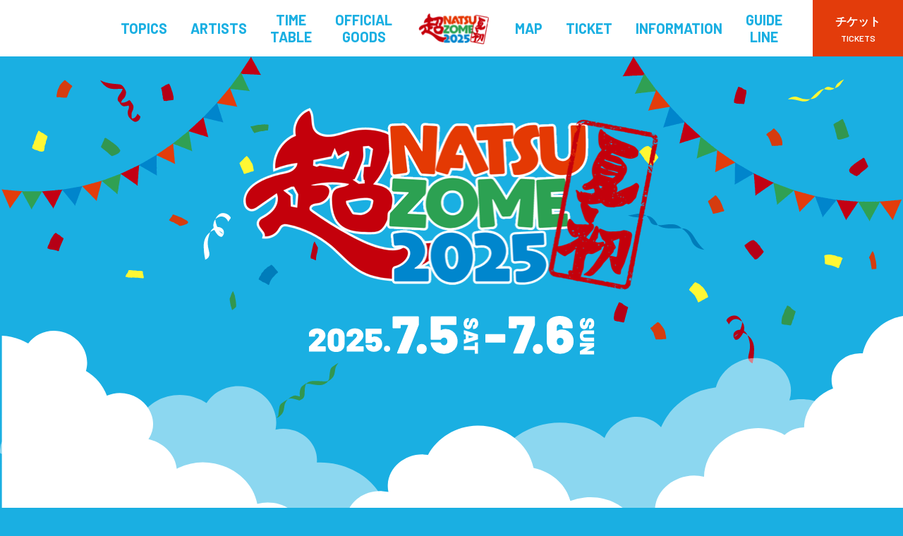

--- FILE ---
content_type: text/html; charset=UTF-8
request_url: https://natsuzome.info/artists/%E3%81%AA%E3%82%93%E3%82%AD%E3%83%8B%EF%BC%81-3/
body_size: 15430
content:
<html lang="ja" data-reactroot="">

<head>
    <meta charSet="UTF-8" />
    <meta http-equiv="X-UA-Compatible" content="IE=edge" />
    <meta name="viewport" content="width=device-width,user-scalable=no,initial-scale=1.0,minimum-scale=1.0,maximum-scale=1.0" />
    <title data-react-helmet="true">NATSUZOME 2025</title>
    <link data-react-helmet="true" rel="canonical" href="https://www.natsuzome.info" />
    <meta name="description" content="夏を初めるアイドルイベント NATSUZOME の公式サイトです。" />
    <meta property="og:url" content="https://www.natsuzome.info" />
    <meta property="og:type" content="website" />
    <meta property="og:title" content="NATSUZOME 2025" />
    <meta property="og:description" content="夏を初めるアイドルイベント NATSUZOME の公式サイトです。" />
    <meta property="og:image" content="https://natsuzome.info/wp-content/themes/natsuzome2021/images/og-image.png" />
    <meta property="og:site_name" content="NATSUZOME 2025" />
    <meta property="og:locale" content="ja_JP" />
    <meta name="twitter:card" content="summary" />
    <meta name="twitter:site" content="@natsuzome2025" />
    <meta name="twitter:title" content="NATSUZOME 2025" />
    <meta name="twitter:description" content="夏を初めるアイドルイベント NATSUZOME の公式サイトです。" />
    <meta name="twitter:image" content="https://natsuzome.info/wp-content/themes/natsuzome2021/images/og-image.png" />
    <link rel="icon" href="https://natsuzome.info/wp-content/themes/natsuzome2021/images/favicon.png" />
    <link rel="apple-touch-icon" href="https://natsuzome.info/wp-content/themes/natsuzome2021/images/apple-touch-icon.png" />
    <link rel="preconnect" href="https://fonts.gstatic.com">
    <link href="https://fonts.googleapis.com/css2?family=Barlow:wght@600;700;800&display=swap" rel="stylesheet">
    <meta name='robots' content='max-image-preview:large' />
<link rel="alternate" title="oEmbed (JSON)" type="application/json+oembed" href="https://natsuzome.info/wp-json/oembed/1.0/embed?url=https%3A%2F%2Fnatsuzome.info%2Fartists%2F%25e3%2581%25aa%25e3%2582%2593%25e3%2582%25ad%25e3%2583%258b%25ef%25bc%2581-3%2F" />
<link rel="alternate" title="oEmbed (XML)" type="text/xml+oembed" href="https://natsuzome.info/wp-json/oembed/1.0/embed?url=https%3A%2F%2Fnatsuzome.info%2Fartists%2F%25e3%2581%25aa%25e3%2582%2593%25e3%2582%25ad%25e3%2583%258b%25ef%25bc%2581-3%2F&#038;format=xml" />
<style id='wp-img-auto-sizes-contain-inline-css' type='text/css'>
img:is([sizes=auto i],[sizes^="auto," i]){contain-intrinsic-size:3000px 1500px}
/*# sourceURL=wp-img-auto-sizes-contain-inline-css */
</style>
<style id='wp-emoji-styles-inline-css' type='text/css'>

	img.wp-smiley, img.emoji {
		display: inline !important;
		border: none !important;
		box-shadow: none !important;
		height: 1em !important;
		width: 1em !important;
		margin: 0 0.07em !important;
		vertical-align: -0.1em !important;
		background: none !important;
		padding: 0 !important;
	}
/*# sourceURL=wp-emoji-styles-inline-css */
</style>
<style id='wp-block-library-inline-css' type='text/css'>
:root{--wp-block-synced-color:#7a00df;--wp-block-synced-color--rgb:122,0,223;--wp-bound-block-color:var(--wp-block-synced-color);--wp-editor-canvas-background:#ddd;--wp-admin-theme-color:#007cba;--wp-admin-theme-color--rgb:0,124,186;--wp-admin-theme-color-darker-10:#006ba1;--wp-admin-theme-color-darker-10--rgb:0,107,160.5;--wp-admin-theme-color-darker-20:#005a87;--wp-admin-theme-color-darker-20--rgb:0,90,135;--wp-admin-border-width-focus:2px}@media (min-resolution:192dpi){:root{--wp-admin-border-width-focus:1.5px}}.wp-element-button{cursor:pointer}:root .has-very-light-gray-background-color{background-color:#eee}:root .has-very-dark-gray-background-color{background-color:#313131}:root .has-very-light-gray-color{color:#eee}:root .has-very-dark-gray-color{color:#313131}:root .has-vivid-green-cyan-to-vivid-cyan-blue-gradient-background{background:linear-gradient(135deg,#00d084,#0693e3)}:root .has-purple-crush-gradient-background{background:linear-gradient(135deg,#34e2e4,#4721fb 50%,#ab1dfe)}:root .has-hazy-dawn-gradient-background{background:linear-gradient(135deg,#faaca8,#dad0ec)}:root .has-subdued-olive-gradient-background{background:linear-gradient(135deg,#fafae1,#67a671)}:root .has-atomic-cream-gradient-background{background:linear-gradient(135deg,#fdd79a,#004a59)}:root .has-nightshade-gradient-background{background:linear-gradient(135deg,#330968,#31cdcf)}:root .has-midnight-gradient-background{background:linear-gradient(135deg,#020381,#2874fc)}:root{--wp--preset--font-size--normal:16px;--wp--preset--font-size--huge:42px}.has-regular-font-size{font-size:1em}.has-larger-font-size{font-size:2.625em}.has-normal-font-size{font-size:var(--wp--preset--font-size--normal)}.has-huge-font-size{font-size:var(--wp--preset--font-size--huge)}.has-text-align-center{text-align:center}.has-text-align-left{text-align:left}.has-text-align-right{text-align:right}.has-fit-text{white-space:nowrap!important}#end-resizable-editor-section{display:none}.aligncenter{clear:both}.items-justified-left{justify-content:flex-start}.items-justified-center{justify-content:center}.items-justified-right{justify-content:flex-end}.items-justified-space-between{justify-content:space-between}.screen-reader-text{border:0;clip-path:inset(50%);height:1px;margin:-1px;overflow:hidden;padding:0;position:absolute;width:1px;word-wrap:normal!important}.screen-reader-text:focus{background-color:#ddd;clip-path:none;color:#444;display:block;font-size:1em;height:auto;left:5px;line-height:normal;padding:15px 23px 14px;text-decoration:none;top:5px;width:auto;z-index:100000}html :where(.has-border-color){border-style:solid}html :where([style*=border-top-color]){border-top-style:solid}html :where([style*=border-right-color]){border-right-style:solid}html :where([style*=border-bottom-color]){border-bottom-style:solid}html :where([style*=border-left-color]){border-left-style:solid}html :where([style*=border-width]){border-style:solid}html :where([style*=border-top-width]){border-top-style:solid}html :where([style*=border-right-width]){border-right-style:solid}html :where([style*=border-bottom-width]){border-bottom-style:solid}html :where([style*=border-left-width]){border-left-style:solid}html :where(img[class*=wp-image-]){height:auto;max-width:100%}:where(figure){margin:0 0 1em}html :where(.is-position-sticky){--wp-admin--admin-bar--position-offset:var(--wp-admin--admin-bar--height,0px)}@media screen and (max-width:600px){html :where(.is-position-sticky){--wp-admin--admin-bar--position-offset:0px}}

/*# sourceURL=wp-block-library-inline-css */
</style><style id='global-styles-inline-css' type='text/css'>
:root{--wp--preset--aspect-ratio--square: 1;--wp--preset--aspect-ratio--4-3: 4/3;--wp--preset--aspect-ratio--3-4: 3/4;--wp--preset--aspect-ratio--3-2: 3/2;--wp--preset--aspect-ratio--2-3: 2/3;--wp--preset--aspect-ratio--16-9: 16/9;--wp--preset--aspect-ratio--9-16: 9/16;--wp--preset--color--black: #000000;--wp--preset--color--cyan-bluish-gray: #abb8c3;--wp--preset--color--white: #ffffff;--wp--preset--color--pale-pink: #f78da7;--wp--preset--color--vivid-red: #cf2e2e;--wp--preset--color--luminous-vivid-orange: #ff6900;--wp--preset--color--luminous-vivid-amber: #fcb900;--wp--preset--color--light-green-cyan: #7bdcb5;--wp--preset--color--vivid-green-cyan: #00d084;--wp--preset--color--pale-cyan-blue: #8ed1fc;--wp--preset--color--vivid-cyan-blue: #0693e3;--wp--preset--color--vivid-purple: #9b51e0;--wp--preset--gradient--vivid-cyan-blue-to-vivid-purple: linear-gradient(135deg,rgb(6,147,227) 0%,rgb(155,81,224) 100%);--wp--preset--gradient--light-green-cyan-to-vivid-green-cyan: linear-gradient(135deg,rgb(122,220,180) 0%,rgb(0,208,130) 100%);--wp--preset--gradient--luminous-vivid-amber-to-luminous-vivid-orange: linear-gradient(135deg,rgb(252,185,0) 0%,rgb(255,105,0) 100%);--wp--preset--gradient--luminous-vivid-orange-to-vivid-red: linear-gradient(135deg,rgb(255,105,0) 0%,rgb(207,46,46) 100%);--wp--preset--gradient--very-light-gray-to-cyan-bluish-gray: linear-gradient(135deg,rgb(238,238,238) 0%,rgb(169,184,195) 100%);--wp--preset--gradient--cool-to-warm-spectrum: linear-gradient(135deg,rgb(74,234,220) 0%,rgb(151,120,209) 20%,rgb(207,42,186) 40%,rgb(238,44,130) 60%,rgb(251,105,98) 80%,rgb(254,248,76) 100%);--wp--preset--gradient--blush-light-purple: linear-gradient(135deg,rgb(255,206,236) 0%,rgb(152,150,240) 100%);--wp--preset--gradient--blush-bordeaux: linear-gradient(135deg,rgb(254,205,165) 0%,rgb(254,45,45) 50%,rgb(107,0,62) 100%);--wp--preset--gradient--luminous-dusk: linear-gradient(135deg,rgb(255,203,112) 0%,rgb(199,81,192) 50%,rgb(65,88,208) 100%);--wp--preset--gradient--pale-ocean: linear-gradient(135deg,rgb(255,245,203) 0%,rgb(182,227,212) 50%,rgb(51,167,181) 100%);--wp--preset--gradient--electric-grass: linear-gradient(135deg,rgb(202,248,128) 0%,rgb(113,206,126) 100%);--wp--preset--gradient--midnight: linear-gradient(135deg,rgb(2,3,129) 0%,rgb(40,116,252) 100%);--wp--preset--font-size--small: 13px;--wp--preset--font-size--medium: 20px;--wp--preset--font-size--large: 36px;--wp--preset--font-size--x-large: 42px;--wp--preset--spacing--20: 0.44rem;--wp--preset--spacing--30: 0.67rem;--wp--preset--spacing--40: 1rem;--wp--preset--spacing--50: 1.5rem;--wp--preset--spacing--60: 2.25rem;--wp--preset--spacing--70: 3.38rem;--wp--preset--spacing--80: 5.06rem;--wp--preset--shadow--natural: 6px 6px 9px rgba(0, 0, 0, 0.2);--wp--preset--shadow--deep: 12px 12px 50px rgba(0, 0, 0, 0.4);--wp--preset--shadow--sharp: 6px 6px 0px rgba(0, 0, 0, 0.2);--wp--preset--shadow--outlined: 6px 6px 0px -3px rgb(255, 255, 255), 6px 6px rgb(0, 0, 0);--wp--preset--shadow--crisp: 6px 6px 0px rgb(0, 0, 0);}:where(.is-layout-flex){gap: 0.5em;}:where(.is-layout-grid){gap: 0.5em;}body .is-layout-flex{display: flex;}.is-layout-flex{flex-wrap: wrap;align-items: center;}.is-layout-flex > :is(*, div){margin: 0;}body .is-layout-grid{display: grid;}.is-layout-grid > :is(*, div){margin: 0;}:where(.wp-block-columns.is-layout-flex){gap: 2em;}:where(.wp-block-columns.is-layout-grid){gap: 2em;}:where(.wp-block-post-template.is-layout-flex){gap: 1.25em;}:where(.wp-block-post-template.is-layout-grid){gap: 1.25em;}.has-black-color{color: var(--wp--preset--color--black) !important;}.has-cyan-bluish-gray-color{color: var(--wp--preset--color--cyan-bluish-gray) !important;}.has-white-color{color: var(--wp--preset--color--white) !important;}.has-pale-pink-color{color: var(--wp--preset--color--pale-pink) !important;}.has-vivid-red-color{color: var(--wp--preset--color--vivid-red) !important;}.has-luminous-vivid-orange-color{color: var(--wp--preset--color--luminous-vivid-orange) !important;}.has-luminous-vivid-amber-color{color: var(--wp--preset--color--luminous-vivid-amber) !important;}.has-light-green-cyan-color{color: var(--wp--preset--color--light-green-cyan) !important;}.has-vivid-green-cyan-color{color: var(--wp--preset--color--vivid-green-cyan) !important;}.has-pale-cyan-blue-color{color: var(--wp--preset--color--pale-cyan-blue) !important;}.has-vivid-cyan-blue-color{color: var(--wp--preset--color--vivid-cyan-blue) !important;}.has-vivid-purple-color{color: var(--wp--preset--color--vivid-purple) !important;}.has-black-background-color{background-color: var(--wp--preset--color--black) !important;}.has-cyan-bluish-gray-background-color{background-color: var(--wp--preset--color--cyan-bluish-gray) !important;}.has-white-background-color{background-color: var(--wp--preset--color--white) !important;}.has-pale-pink-background-color{background-color: var(--wp--preset--color--pale-pink) !important;}.has-vivid-red-background-color{background-color: var(--wp--preset--color--vivid-red) !important;}.has-luminous-vivid-orange-background-color{background-color: var(--wp--preset--color--luminous-vivid-orange) !important;}.has-luminous-vivid-amber-background-color{background-color: var(--wp--preset--color--luminous-vivid-amber) !important;}.has-light-green-cyan-background-color{background-color: var(--wp--preset--color--light-green-cyan) !important;}.has-vivid-green-cyan-background-color{background-color: var(--wp--preset--color--vivid-green-cyan) !important;}.has-pale-cyan-blue-background-color{background-color: var(--wp--preset--color--pale-cyan-blue) !important;}.has-vivid-cyan-blue-background-color{background-color: var(--wp--preset--color--vivid-cyan-blue) !important;}.has-vivid-purple-background-color{background-color: var(--wp--preset--color--vivid-purple) !important;}.has-black-border-color{border-color: var(--wp--preset--color--black) !important;}.has-cyan-bluish-gray-border-color{border-color: var(--wp--preset--color--cyan-bluish-gray) !important;}.has-white-border-color{border-color: var(--wp--preset--color--white) !important;}.has-pale-pink-border-color{border-color: var(--wp--preset--color--pale-pink) !important;}.has-vivid-red-border-color{border-color: var(--wp--preset--color--vivid-red) !important;}.has-luminous-vivid-orange-border-color{border-color: var(--wp--preset--color--luminous-vivid-orange) !important;}.has-luminous-vivid-amber-border-color{border-color: var(--wp--preset--color--luminous-vivid-amber) !important;}.has-light-green-cyan-border-color{border-color: var(--wp--preset--color--light-green-cyan) !important;}.has-vivid-green-cyan-border-color{border-color: var(--wp--preset--color--vivid-green-cyan) !important;}.has-pale-cyan-blue-border-color{border-color: var(--wp--preset--color--pale-cyan-blue) !important;}.has-vivid-cyan-blue-border-color{border-color: var(--wp--preset--color--vivid-cyan-blue) !important;}.has-vivid-purple-border-color{border-color: var(--wp--preset--color--vivid-purple) !important;}.has-vivid-cyan-blue-to-vivid-purple-gradient-background{background: var(--wp--preset--gradient--vivid-cyan-blue-to-vivid-purple) !important;}.has-light-green-cyan-to-vivid-green-cyan-gradient-background{background: var(--wp--preset--gradient--light-green-cyan-to-vivid-green-cyan) !important;}.has-luminous-vivid-amber-to-luminous-vivid-orange-gradient-background{background: var(--wp--preset--gradient--luminous-vivid-amber-to-luminous-vivid-orange) !important;}.has-luminous-vivid-orange-to-vivid-red-gradient-background{background: var(--wp--preset--gradient--luminous-vivid-orange-to-vivid-red) !important;}.has-very-light-gray-to-cyan-bluish-gray-gradient-background{background: var(--wp--preset--gradient--very-light-gray-to-cyan-bluish-gray) !important;}.has-cool-to-warm-spectrum-gradient-background{background: var(--wp--preset--gradient--cool-to-warm-spectrum) !important;}.has-blush-light-purple-gradient-background{background: var(--wp--preset--gradient--blush-light-purple) !important;}.has-blush-bordeaux-gradient-background{background: var(--wp--preset--gradient--blush-bordeaux) !important;}.has-luminous-dusk-gradient-background{background: var(--wp--preset--gradient--luminous-dusk) !important;}.has-pale-ocean-gradient-background{background: var(--wp--preset--gradient--pale-ocean) !important;}.has-electric-grass-gradient-background{background: var(--wp--preset--gradient--electric-grass) !important;}.has-midnight-gradient-background{background: var(--wp--preset--gradient--midnight) !important;}.has-small-font-size{font-size: var(--wp--preset--font-size--small) !important;}.has-medium-font-size{font-size: var(--wp--preset--font-size--medium) !important;}.has-large-font-size{font-size: var(--wp--preset--font-size--large) !important;}.has-x-large-font-size{font-size: var(--wp--preset--font-size--x-large) !important;}
/*# sourceURL=global-styles-inline-css */
</style>

<style id='classic-theme-styles-inline-css' type='text/css'>
/*! This file is auto-generated */
.wp-block-button__link{color:#fff;background-color:#32373c;border-radius:9999px;box-shadow:none;text-decoration:none;padding:calc(.667em + 2px) calc(1.333em + 2px);font-size:1.125em}.wp-block-file__button{background:#32373c;color:#fff;text-decoration:none}
/*# sourceURL=/wp-includes/css/classic-themes.min.css */
</style>
<link rel='stylesheet' id='style-style-css' href='https://natsuzome.info/wp-content/themes/natsuzome2021/style.css?ver=1748012455' type='text/css' media='all' />
<link rel="https://api.w.org/" href="https://natsuzome.info/wp-json/" /><link rel="alternate" title="JSON" type="application/json" href="https://natsuzome.info/wp-json/wp/v2/artists/965" /><link rel="EditURI" type="application/rsd+xml" title="RSD" href="https://natsuzome.info/xmlrpc.php?rsd" />
<meta name="generator" content="WordPress 6.9" />
<link rel="canonical" href="https://natsuzome.info/artists/%e3%81%aa%e3%82%93%e3%82%ad%e3%83%8b%ef%bc%81-3/" />
<link rel='shortlink' href='https://natsuzome.info/?p=965' />
</head>

<body>
    <div>
        <header id="header">
            <div id="menu-button">
                <span></span>
                <span></span>
                <span></span>
            </div>
            <ul class="menu">
                <li><a href="#topics">TOPICS</a></li>
                <li><a href="#artists">ARTISTS</a></li>
                <li><a href="#time-table">TIME<br>TABLE</a></li>
                <li><a href="#official-goods">OFFICIAL<br>GOODS</a></li>
            </ul>
            <img id="logo1" src="https://natsuzome.info/wp-content/themes/natsuzome2021/images/logo1.png" alt="超NATSUZOME2025">
            <ul class="menu">
                <li><a href="#map">MAP</a></li>
                <li><a href="#ticket">TICKET</a></li>
                <li><a href="#information">INFORMATION</a></li>
                <li><a href="#guide-line">GUIDE<br>LINE</a></li>
            </ul>
            <div id="ticket-menu-button">
                <div class="name-ja">チケット</div>
                <div class="name-en">TICKETS</div>
            </div>
        </header>
        <nav id="menu">
            <ul>
                <li><a href="#topics">TOPICS</a></li>
                <li><a href="#artists">ARTISTS</a></li>
                <li><a href="#time-table">TIME TABLE</a></li>
                <li><a href="#official-goods">OFFICIAL GOODS</a></li>
                <li><a href="#map">MAP</a></li>
                <li><a href="#ticket">TICKET</a></li>
                <li><a href="#information">INFORMATION</a></li>
                <li><a href="#guide-line">GUIDE LINE</a></li>
            </ul>
            <div>©超NATSUZOME2025</div>
            <img id="menu-cloud" src="https://natsuzome.info/wp-content/themes/natsuzome2021/images/menu_cloud.svg" alt="">
        </nav>
        <nav id="ticket-menu">
            <ul>
                <a href="https://ticket.rakuten.co.jp/music/jpop/idle/rtcnz25/" target="_blank">
                    <li>VIPチケット</li>
                </a>
                <a href="https://ticket.rakuten.co.jp/music/jpop/idle/rtcnz25/" target="_blank">
                    <li>一般チケット</li>
                </a>
            </ul>
        </nav>
        <div id="hero-area">
            <img id="logo2" src="https://natsuzome.info/wp-content/themes/natsuzome2021/images/logo2.png" alt="超NATSUZOME2025">
            <img id="date" src="https://natsuzome.info/wp-content/themes/natsuzome2021/images/date.svg" alt="2025.7.5-7.6">
            <img id="cloud" src="https://natsuzome.info/wp-content/themes/natsuzome2021/images/cloud.svg" alt="">
            <img id="decoration-left" src="https://natsuzome.info/wp-content/themes/natsuzome2021/images/decoration_left.svg" alt="">
            <img id="decoration-right" src="https://natsuzome.info/wp-content/themes/natsuzome2021/images/decoration_right.svg" alt="">
            <img id="decoration-left-sp" class="sp" src="https://natsuzome.info/wp-content/themes/natsuzome2021/images/decoration_left_sp.svg" alt="">
            <img id="decoration-right-sp" class="sp" src="https://natsuzome.info/wp-content/themes/natsuzome2021/images/decoration_right_sp.svg" alt="">
        </div>
        <div id="topics">
            <h2>TOPICS</h2>
            <div class="container">
                                    <div class="topic">
                        <div class="topic-wrapper">
                            <div class="topic-date">2025.03.30</div>
                            <div class="topic-text"><h6>&nbsp;</h6>
<h5>☀️超NATSUZOME2025開催決定☀️</h5>
<h5>■日時： 7/5(土),6(日) Open9:00 Start10:00</h5>
<h5>■場所： 海浜幕張公園Gブロック</h5>
<h5>■料金： 一般 &yen;8,000(1Day) &yen;14,000(2Days)</h5>
<h5>VIP &yen;27,000(1Day) &yen;50,000(2Days)</h5>
<h5>■チケット</h5>
<h5>https://ticket.rakuten.co.jp/music/jpop/idle/rtcnz25/</h5></div>
                        </div>
                        <hr>
                    </div>
                            </div>
        </div>
        <div id="artists">
            <picture>
                <source media="(min-width:768px)" srcset="https://natsuzome.info/wp-content/themes/natsuzome2021/images/artists_background_pc.svg">
                <img id="artists-background" src="https://natsuzome.info/wp-content/themes/natsuzome2021/images/artists_background.svg" alt="">
            </picture>
            <h2>ARTISTS</h2>
            <div id="artists-memo">（50音順）</div>
            <div class="container-lg">
                <div class="tab-area">
                    <div class="tab day1-tab active">
                        <div class="day-img"></div>
                    </div>
                    <div class="tab day2-tab">
                        <div class="day-img"></div>
                    </div>
                </div>
                <div class="content-area">
                    <div class="content show">
                        <div class="artists">
                                                            <div class="artist">
                                    <img class="artist-thumbnail" src="https://natsuzome.info/wp-content/uploads/2025/05/IMG_0683-e1748131773452.jpg" alt="">
                                    <div class="artist-name">iON!</div>
                                </div>
                                                            <div class="artist">
                                    <img class="artist-thumbnail" src="https://natsuzome.info/wp-content/uploads/2025/06/IMG_1425-e1750075908580.jpg" alt="">
                                    <div class="artist-name">ideal peco</div>
                                </div>
                                                            <div class="artist">
                                    <img class="artist-thumbnail" src="https://natsuzome.info/wp-content/uploads/2025/05/IMG_0722-e1748131098626.jpg" alt="">
                                    <div class="artist-name">AOAO</div>
                                </div>
                                                            <div class="artist">
                                    <img class="artist-thumbnail" src="https://natsuzome.info/wp-content/uploads/2025/05/IMG_0709-e1748131397926.jpg" alt="">
                                    <div class="artist-name">紫陽花は降らない</div>
                                </div>
                                                            <div class="artist">
                                    <img class="artist-thumbnail" src="https://natsuzome.info/wp-content/uploads/2025/05/IMG_0710-e1748131324312.jpg" alt="">
                                    <div class="artist-name">As A Cutie Pomeranian</div>
                                </div>
                                                            <div class="artist">
                                    <img class="artist-thumbnail" src="https://natsuzome.info/wp-content/uploads/2025/05/IMG_0761-e1748141033362.jpg" alt="">
                                    <div class="artist-name">AsIs</div>
                                </div>
                                                            <div class="artist">
                                    <img class="artist-thumbnail" src="https://natsuzome.info/wp-content/uploads/2025/05/IMG_0650-e1748130387153.jpg" alt="">
                                    <div class="artist-name">Appare!</div>
                                </div>
                                                            <div class="artist">
                                    <img class="artist-thumbnail" src="https://natsuzome.info/wp-content/uploads/2025/05/IMG_0711-e1748131297771.jpg" alt="">
                                    <div class="artist-name">アルテミスの翼</div>
                                </div>
                                                            <div class="artist">
                                    <img class="artist-thumbnail" src="https://natsuzome.info/wp-content/uploads/2025/05/IMG_0664-e1748196981787.jpg" alt="">
                                    <div class="artist-name">アンスリューム</div>
                                </div>
                                                            <div class="artist">
                                    <img class="artist-thumbnail" src="https://natsuzome.info/wp-content/uploads/2025/05/IMG_0651-e1748130709302.jpg" alt="">
                                    <div class="artist-name">INUWASI</div>
                                </div>
                                                            <div class="artist">
                                    <img class="artist-thumbnail" src="https://natsuzome.info/wp-content/uploads/2025/06/IMG_1759-e1751286481738.jpg" alt="">
                                    <div class="artist-name">iluxion</div>
                                </div>
                                                            <div class="artist">
                                    <img class="artist-thumbnail" src="https://natsuzome.info/wp-content/uploads/2025/05/IMG_0723-e1748130956684.jpg" alt="">
                                    <div class="artist-name">UtaGe!</div>
                                </div>
                                                            <div class="artist">
                                    <img class="artist-thumbnail" src="https://natsuzome.info/wp-content/uploads/2025/05/IMG_0665-e1748132390200.jpg" alt="">
                                    <div class="artist-name">ukka</div>
                                </div>
                                                            <div class="artist">
                                    <img class="artist-thumbnail" src="https://natsuzome.info/wp-content/uploads/2025/05/IMG_0766-e1748190290313.jpg" alt="">
                                    <div class="artist-name">Aerolipop</div>
                                </div>
                                                            <div class="artist">
                                    <img class="artist-thumbnail" src="https://natsuzome.info/wp-content/uploads/2025/05/IMG_0666-e1748132368682.jpg" alt="">
                                    <div class="artist-name">衛星とカラテア</div>
                                </div>
                                                            <div class="artist">
                                    <img class="artist-thumbnail" src="https://natsuzome.info/wp-content/uploads/2025/05/IMG_0667-e1748132353591.jpg" alt="">
                                    <div class="artist-name">THE ORCHESTRA TOKYO</div>
                                </div>
                                                            <div class="artist">
                                    <img class="artist-thumbnail" src="https://natsuzome.info/wp-content/uploads/2025/05/IMG_0755-e1748141171497.jpg" alt="">
                                    <div class="artist-name">OCHA NORMA</div>
                                </div>
                                                            <div class="artist">
                                    <img class="artist-thumbnail" src="https://natsuzome.info/wp-content/uploads/2025/05/IMG_0767-e1748190355487.jpg" alt="">
                                    <div class="artist-name">OLNew</div>
                                </div>
                                                            <div class="artist">
                                    <img class="artist-thumbnail" src="https://natsuzome.info/wp-content/uploads/2025/05/IMG_0712-e1748131236639.jpg" alt="">
                                    <div class="artist-name">限りなく白く</div>
                                </div>
                                                            <div class="artist">
                                    <img class="artist-thumbnail" src="https://natsuzome.info/wp-content/uploads/2025/05/IMG_0668-e1748132334977.jpg" alt="">
                                    <div class="artist-name">かすみ草とステラ</div>
                                </div>
                                                            <div class="artist">
                                    <img class="artist-thumbnail" src="https://natsuzome.info/wp-content/uploads/2025/05/IMG_0671-e1748132226203.jpg" alt="">
                                    <div class="artist-name">KAWAII LAB. MATES</div>
                                </div>
                                                            <div class="artist">
                                    <img class="artist-thumbnail" src="https://natsuzome.info/wp-content/uploads/2025/06/IMG_1429-e1750075468242.jpg" alt="">
                                    <div class="artist-name">ギガLOVEアップビート</div>
                                </div>
                                                            <div class="artist">
                                    <img class="artist-thumbnail" src="https://natsuzome.info/wp-content/uploads/2025/06/IMG_1431-e1750075514138.jpg" alt="">
                                    <div class="artist-name">キングサリ</div>
                                </div>
                                                            <div class="artist">
                                    <img class="artist-thumbnail" src="https://natsuzome.info/wp-content/uploads/2025/05/IMG_0769-e1748190310530.jpg" alt="">
                                    <div class="artist-name">群青の世界</div>
                                </div>
                                                            <div class="artist">
                                    <img class="artist-thumbnail" src="https://natsuzome.info/wp-content/uploads/2025/05/IMG_0696-e1748131635750.jpg" alt="">
                                    <div class="artist-name">CAL&RES</div>
                                </div>
                                                            <div class="artist">
                                    <img class="artist-thumbnail" src="https://natsuzome.info/wp-content/uploads/2025/05/IMG_0770-e1748189717380.jpg" alt="">
                                    <div class="artist-name">こみっきゅおん！</div>
                                </div>
                                                            <div class="artist">
                                    <img class="artist-thumbnail" src="https://natsuzome.info/wp-content/uploads/2025/05/IMG_0771-e1748189742788.jpg" alt="">
                                    <div class="artist-name">さよならステイチューン</div>
                                </div>
                                                            <div class="artist">
                                    <img class="artist-thumbnail" src="https://natsuzome.info/wp-content/uploads/2025/06/IMG_1180-e1749448500892.jpg" alt="">
                                    <div class="artist-name"> 最終未来少女</div>
                                </div>
                                                            <div class="artist">
                                    <img class="artist-thumbnail" src="https://natsuzome.info/wp-content/uploads/2025/05/IMG_0652-e1748130775514.jpg" alt="">
                                    <div class="artist-name">CiON</div>
                                </div>
                                                            <div class="artist">
                                    <img class="artist-thumbnail" src="https://natsuzome.info/wp-content/uploads/2025/05/IMG_0772-e1748189767377.jpg" alt="">
                                    <div class="artist-name">SITUASION</div>
                                </div>
                                                            <div class="artist">
                                    <img class="artist-thumbnail" src="https://natsuzome.info/wp-content/uploads/2025/05/IMG_0653-e1748130831444.jpg" alt="">
                                    <div class="artist-name">JamsCollection</div>
                                </div>
                                                            <div class="artist">
                                    <img class="artist-thumbnail" src="https://natsuzome.info/wp-content/uploads/2025/05/IMG_0713-e1748131502650.jpg" alt="">
                                    <div class="artist-name">シャルロット</div>
                                </div>
                                                            <div class="artist">
                                    <img class="artist-thumbnail" src="https://natsuzome.info/wp-content/uploads/2025/05/IMG_0773-e1748189787739.jpg" alt="">
                                    <div class="artist-name">シュレーディンガーの犬</div>
                                </div>
                                                            <div class="artist">
                                    <img class="artist-thumbnail" src="https://natsuzome.info/wp-content/uploads/2025/05/IMG_0774-e1748189803567.jpg" alt="">
                                    <div class="artist-name">XINXIN</div>
                                </div>
                                                            <div class="artist">
                                    <img class="artist-thumbnail" src="https://natsuzome.info/wp-content/uploads/2025/05/IMG_0728-e1748131143983.jpg" alt="">
                                    <div class="artist-name">シンデレラ宣言！</div>
                                </div>
                                                            <div class="artist">
                                    <img class="artist-thumbnail" src="https://natsuzome.info/wp-content/uploads/2025/05/IMG_0654-e1748132586705.jpg" alt="">
                                    <div class="artist-name">SweetAlley</div>
                                </div>
                                                            <div class="artist">
                                    <img class="artist-thumbnail" src="https://natsuzome.info/wp-content/uploads/2025/06/IMG_1184-e1749448645665.jpg" alt="">
                                    <div class="artist-name">SUPER☆GiRLS</div>
                                </div>
                                                            <div class="artist">
                                    <img class="artist-thumbnail" src="https://natsuzome.info/wp-content/uploads/2025/05/IMG_0672-e1748132161399.jpg" alt="">
                                    <div class="artist-name">SWEET STEADY</div>
                                </div>
                                                            <div class="artist">
                                    <img class="artist-thumbnail" src="https://natsuzome.info/wp-content/uploads/2025/05/IMG_0780-e1748189917556.jpg" alt="">
                                    <div class="artist-name">ChumToto</div>
                                </div>
                                                            <div class="artist">
                                    <img class="artist-thumbnail" src="https://natsuzome.info/wp-content/uploads/2025/05/IMG_0673-e1748132138284.jpg" alt="">
                                    <div class="artist-name">CYNHN</div>
                                </div>
                                                            <div class="artist">
                                    <img class="artist-thumbnail" src="https://natsuzome.info/wp-content/uploads/2025/05/IMG_0777-e1748189854427.jpg" alt="">
                                    <div class="artist-name">STAiNY</div>
                                </div>
                                                            <div class="artist">
                                    <img class="artist-thumbnail" src="https://natsuzome.info/wp-content/uploads/2025/05/IMG_0729-e1748130857434.jpg" alt="">
                                    <div class="artist-name">すてねこキャッツ</div>
                                </div>
                                                            <div class="artist">
                                    <img class="artist-thumbnail" src="https://natsuzome.info/wp-content/uploads/2025/05/IMG_0698-e1748131591477.jpg" alt="">
                                    <div class="artist-name">テンシンランマン</div>
                                </div>
                                                            <div class="artist">
                                    <img class="artist-thumbnail" src="https://natsuzome.info/wp-content/uploads/2025/05/IMG_0730-e1748130978215.jpg" alt="">
                                    <div class="artist-name">selfish</div>
                                </div>
                                                            <div class="artist">
                                    <img class="artist-thumbnail" src="https://natsuzome.info/wp-content/uploads/2025/05/IMG_0655-e1748132568481.jpg" alt="">
                                    <div class="artist-name">タイトル未定</div>
                                </div>
                                                            <div class="artist">
                                    <img class="artist-thumbnail" src="https://natsuzome.info/wp-content/uploads/2025/05/IMG_0731-e1748130933317.jpg" alt="">
                                    <div class="artist-name">Task have Fun</div>
                                </div>
                                                            <div class="artist">
                                    <img class="artist-thumbnail" src="https://natsuzome.info/wp-content/uploads/2025/05/IMG_0782-e1748189963568.jpg" alt="">
                                    <div class="artist-name">月に足跡を残した少女達は一体何を見たのか…</div>
                                </div>
                                                            <div class="artist">
                                    <img class="artist-thumbnail" src="https://natsuzome.info/wp-content/uploads/2025/06/IMG_1440-e1750078021447.jpg" alt="">
                                    <div class="artist-name">月音こな</div>
                                </div>
                                                            <div class="artist">
                                    <img class="artist-thumbnail" src="https://natsuzome.info/wp-content/uploads/2025/05/IMG_0656-e1748132553643.jpg" alt="">
                                    <div class="artist-name">Devil ANTHEM.</div>
                                </div>
                                                            <div class="artist">
                                    <img class="artist-thumbnail" src="https://natsuzome.info/wp-content/uploads/2025/05/IMG_0784-scaled-e1748189634684.jpg" alt="">
                                    <div class="artist-name">テラテラ</div>
                                </div>
                                                            <div class="artist">
                                    <img class="artist-thumbnail" src="https://natsuzome.info/wp-content/uploads/2025/05/IMG_0732-e1748130874392.jpg" alt="">
                                    <div class="artist-name">点染テンセイ少女。</div>
                                </div>
                                                            <div class="artist">
                                    <img class="artist-thumbnail" src="https://natsuzome.info/wp-content/uploads/2025/05/IMG_0674-e1748132118689.jpg" alt="">
                                    <div class="artist-name">Toi Toi Toi</div>
                                </div>
                                                            <div class="artist">
                                    <img class="artist-thumbnail" src="https://natsuzome.info/wp-content/uploads/2025/05/IMG_0675-e1748132066889.jpg" alt="">
                                    <div class="artist-name">ドラマチックレコード</div>
                                </div>
                                                            <div class="artist">
                                    <img class="artist-thumbnail" src="https://natsuzome.info/wp-content/uploads/2025/05/IMG_0676-e1748132464611.jpg" alt="">
                                    <div class="artist-name">NightOwl</div>
                                </div>
                                                            <div class="artist">
                                    <img class="artist-thumbnail" src="https://natsuzome.info/wp-content/uploads/2025/06/IMG_1761-e1751286442752.jpg" alt="">
                                    <div class="artist-name">なないろパンダちゃん。</div>
                                </div>
                                                            <div class="artist">
                                    <img class="artist-thumbnail" src="https://natsuzome.info/wp-content/uploads/2025/05/IMG_0677-e1748132029205.jpg" alt="">
                                    <div class="artist-name">なみだ色の消しごむ</div>
                                </div>
                                                            <div class="artist">
                                    <img class="artist-thumbnail" src="https://natsuzome.info/wp-content/uploads/2025/05/IMG_0678-e1748132428647.jpg" alt="">
                                    <div class="artist-name">#2i2</div>
                                </div>
                                                            <div class="artist">
                                    <img class="artist-thumbnail" src="https://natsuzome.info/wp-content/uploads/2025/05/IMG_0714-e1748131218359.jpg" alt="">
                                    <div class="artist-name">ニコルポップ</div>
                                </div>
                                                            <div class="artist">
                                    <img class="artist-thumbnail" src="https://natsuzome.info/wp-content/uploads/2025/05/IMG_0679-e1748131876172.jpg" alt="">
                                    <div class="artist-name">虹のコンキスタドール</div>
                                </div>
                                                            <div class="artist">
                                    <img class="artist-thumbnail" src="https://natsuzome.info/wp-content/uploads/2025/05/IMG_0785-e1748190028382.jpg" alt="">
                                    <div class="artist-name">name:CMH</div>
                                </div>
                                                            <div class="artist">
                                    <img class="artist-thumbnail" src="https://natsuzome.info/wp-content/uploads/2025/05/IMG_0658-e1748132512281.jpg" alt="">
                                    <div class="artist-name">NEO JAPONISM</div>
                                </div>
                                                            <div class="artist">
                                    <img class="artist-thumbnail" src="https://natsuzome.info/wp-content/uploads/2025/05/IMG_0657-e1748132531654.jpg" alt="">
                                    <div class="artist-name">のんふぃく！</div>
                                </div>
                                                            <div class="artist">
                                    <img class="artist-thumbnail" src="https://natsuzome.info/wp-content/uploads/2025/05/IMG_0796-e1748190006739.jpg" alt="">
                                    <div class="artist-name">Honey Devil</div>
                                </div>
                                                            <div class="artist">
                                    <img class="artist-thumbnail" src="https://natsuzome.info/wp-content/uploads/2025/05/IMG_0680-e1748131858990.jpg" alt="">
                                    <div class="artist-name">#ババババンビ</div>
                                </div>
                                                            <div class="artist">
                                    <img class="artist-thumbnail" src="https://natsuzome.info/wp-content/uploads/2025/05/IMG_0745-e1748130897734.jpg" alt="">
                                    <div class="artist-name">PaletteParade</div>
                                </div>
                                                            <div class="artist">
                                    <img class="artist-thumbnail" src="https://natsuzome.info/wp-content/uploads/2025/05/IMG_0801-e1748190143166.jpg" alt="">
                                    <div class="artist-name">BUNGEE GUM</div>
                                </div>
                                                            <div class="artist">
                                    <img class="artist-thumbnail" src="https://natsuzome.info/wp-content/uploads/2025/05/IMG_0715-e1748131119896.jpg" alt="">
                                    <div class="artist-name">himawari（船橋）</div>
                                </div>
                                                            <div class="artist">
                                    <img class="artist-thumbnail" src="https://natsuzome.info/wp-content/uploads/2025/05/IMG_0681-e1748131837927.jpg" alt="">
                                    <div class="artist-name">fav me</div>
                                </div>
                                                            <div class="artist">
                                    <img class="artist-thumbnail" src="https://natsuzome.info/wp-content/uploads/2025/05/IMG_0802-e1748190100312.jpg" alt="">
                                    <div class="artist-name">feelNEO</div>
                                </div>
                                                            <div class="artist">
                                    <img class="artist-thumbnail" src="https://natsuzome.info/wp-content/uploads/2025/05/IMG_0659-e1748130409334.jpg" alt="">
                                    <div class="artist-name">fishbowl</div>
                                </div>
                                                            <div class="artist">
                                    <img class="artist-thumbnail" src="https://natsuzome.info/wp-content/uploads/2025/05/IMG_0660-e1748132479928.jpg" alt="">
                                    <div class="artist-name">FES⭐︎TIVE</div>
                                </div>
                                                            <div class="artist">
                                    <img class="artist-thumbnail" src="https://natsuzome.info/wp-content/uploads/2025/05/IMG_0748-e1748136948247.jpg" alt="">
                                    <div class="artist-name">フューチャーサイダー</div>
                                </div>
                                                            <div class="artist">
                                    <img class="artist-thumbnail" src="https://natsuzome.info/wp-content/uploads/2025/05/IMG_0803-e1748189609375.jpg" alt="">
                                    <div class="artist-name">PLATINUM Princess研究生</div>
                                </div>
                                                            <div class="artist">
                                    <img class="artist-thumbnail" src="https://natsuzome.info/wp-content/uploads/2025/05/IMG_0804-e1748189698653.jpg" alt="">
                                    <div class="artist-name">Pretty Chuu</div>
                                </div>
                                                            <div class="artist">
                                    <img class="artist-thumbnail" src="https://natsuzome.info/wp-content/uploads/2025/05/IMG_0717-e1748131434943.jpg" alt="">
                                    <div class="artist-name">BLUEGOATS</div>
                                </div>
                                                            <div class="artist">
                                    <img class="artist-thumbnail" src="https://natsuzome.info/wp-content/uploads/2025/06/IMG_1446-e1750075834618.jpg" alt="">
                                    <div class="artist-name">Payrin`s</div>
                                </div>
                                                            <div class="artist">
                                    <img class="artist-thumbnail" src="https://natsuzome.info/wp-content/uploads/2025/05/IMG_0705-e1748131548744.jpg" alt="">
                                    <div class="artist-name">ポンコツコンポ</div>
                                </div>
                                                            <div class="artist">
                                    <img class="artist-thumbnail" src="https://natsuzome.info/wp-content/uploads/2025/05/IMG_0749-e1748136924444.jpg" alt="">
                                    <div class="artist-name">MyDearDarlin`</div>
                                </div>
                                                            <div class="artist">
                                    <img class="artist-thumbnail" src="https://natsuzome.info/wp-content/uploads/2025/05/IMG_0808-e1748190224412.jpg" alt="">
                                    <div class="artist-name">my fav</div>
                                </div>
                                                            <div class="artist">
                                    <img class="artist-thumbnail" src="https://natsuzome.info/wp-content/uploads/2025/05/IMG_0810-e1748190272182.jpg" alt="">
                                    <div class="artist-name">マジカル・パンチライン</div>
                                </div>
                                                            <div class="artist">
                                    <img class="artist-thumbnail" src="https://natsuzome.info/wp-content/uploads/2025/05/IMG_0815-e1748193225327.jpg" alt="">
                                    <div class="artist-name">Ma`Scar`Piece</div>
                                </div>
                                                            <div class="artist">
                                    <img class="artist-thumbnail" src="https://natsuzome.info/wp-content/uploads/2025/05/IMG_0816-e1748193184806.jpg" alt="">
                                    <div class="artist-name">まねきケチャ</div>
                                </div>
                                                            <div class="artist">
                                    <img class="artist-thumbnail" src="https://natsuzome.info/wp-content/uploads/2025/06/IMG_1448-e1750075868728.jpg" alt="">
                                    <div class="artist-name">みらサプ</div>
                                </div>
                                                            <div class="artist">
                                    <img class="artist-thumbnail" src="https://natsuzome.info/wp-content/uploads/2025/05/IMG_0718-e1748131077879.jpg" alt="">
                                    <div class="artist-name">Malcolm Mask McLaren</div>
                                </div>
                                                            <div class="artist">
                                    <img class="artist-thumbnail" src="https://natsuzome.info/wp-content/uploads/2025/05/IMG_0817-e1748193130166.jpg" alt="">
                                    <div class="artist-name">Mirror,Mirror</div>
                                </div>
                                                            <div class="artist">
                                    <img class="artist-thumbnail" src="https://natsuzome.info/wp-content/uploads/2025/05/IMG_0818-e1748193204221.jpg" alt="">
                                    <div class="artist-name">ミリオン!〜Million Heaven Tokyo〜</div>
                                </div>
                                                            <div class="artist">
                                    <img class="artist-thumbnail" src="https://natsuzome.info/wp-content/uploads/2025/05/IMG_0821-e1748193017873.jpg" alt="">
                                    <div class="artist-name">メイビーME</div>
                                </div>
                                                            <div class="artist">
                                    <img class="artist-thumbnail" src="https://natsuzome.info/wp-content/uploads/2025/05/IMG_0750-e1748136905203.jpg" alt="">
                                    <div class="artist-name">Maison de Queen</div>
                                </div>
                                                            <div class="artist">
                                    <img class="artist-thumbnail" src="https://natsuzome.info/wp-content/uploads/2025/05/IMG_0706-e1748131373767.jpg" alt="">
                                    <div class="artist-name">MEGAFON</div>
                                </div>
                                                            <div class="artist">
                                    <img class="artist-thumbnail" src="https://natsuzome.info/wp-content/uploads/2025/05/IMG_0661-e1748129860442.jpg" alt="">
                                    <div class="artist-name">Merry BAD TUNE.</div>
                                </div>
                                                            <div class="artist">
                                    <img class="artist-thumbnail" src="https://natsuzome.info/wp-content/uploads/2025/05/IMG_0819-e1748193164826.jpg" alt="">
                                    <div class="artist-name">Melty BeaR</div>
                                </div>
                                                            <div class="artist">
                                    <img class="artist-thumbnail" src="https://natsuzome.info/wp-content/uploads/2025/06/IMG_1449-e1750075446846.jpg" alt="">
                                    <div class="artist-name">moxymill</div>
                                </div>
                                                            <div class="artist">
                                    <img class="artist-thumbnail" src="https://natsuzome.info/wp-content/uploads/2025/05/IMG_0662-e1748132448985.jpg" alt="">
                                    <div class="artist-name">夜光性アミューズ</div>
                                </div>
                                                            <div class="artist">
                                    <img class="artist-thumbnail" src="https://natsuzome.info/wp-content/uploads/2025/06/IMG_1450-e1750075885850.jpg" alt="">
                                    <div class="artist-name">ゆるめるモ！</div>
                                </div>
                                                            <div class="artist">
                                    <img class="artist-thumbnail" src="https://natsuzome.info/wp-content/uploads/2025/05/IMG_0719-e1748131055695.jpg" alt="">
                                    <div class="artist-name">RAVI DAVi</div>
                                </div>
                                                            <div class="artist">
                                    <img class="artist-thumbnail" src="https://natsuzome.info/wp-content/uploads/2025/05/IMG_0751-e1748136882450.jpg" alt="">
                                    <div class="artist-name">ラナキュラ</div>
                                </div>
                                                            <div class="artist">
                                    <img class="artist-thumbnail" src="https://natsuzome.info/wp-content/uploads/2025/05/IMG_0682-2-e1748145077638.jpg" alt="">
                                    <div class="artist-name">ラフ×ラフ</div>
                                </div>
                                                            <div class="artist">
                                    <img class="artist-thumbnail" src="https://natsuzome.info/wp-content/uploads/2025/06/IMG_1451-e1750075563458.jpg" alt="">
                                    <div class="artist-name">LINKL PLANET</div>
                                </div>
                                                            <div class="artist">
                                    <img class="artist-thumbnail" src="https://natsuzome.info/wp-content/uploads/2025/05/IMG_0752-e1748136856129.jpg" alt="">
                                    <div class="artist-name">Ringwanderung</div>
                                </div>
                                                            <div class="artist">
                                    <img class="artist-thumbnail" src="https://natsuzome.info/wp-content/uploads/2025/05/IMG_0753-e1748136818371.jpg" alt="">
                                    <div class="artist-name">ルージュブック</div>
                                </div>
                                                            <div class="artist">
                                    <img class="artist-thumbnail" src="https://natsuzome.info/wp-content/uploads/2025/05/IMG_0758-e1748141108917.jpg" alt="">
                                    <div class="artist-name">Rain Tree</div>
                                </div>
                                                            <div class="artist">
                                    <img class="artist-thumbnail" src="https://natsuzome.info/wp-content/uploads/2025/05/IMG_0721-e1748131035662.jpg" alt="">
                                    <div class="artist-name">ワッツ◎さーくる</div>
                                </div>
                                                    </div>
                    </div>
                    <div class="content">
                        <div class="artists">
                                                            <div class="artist">
                                    <img class="artist-thumbnail" src="https://natsuzome.info/wp-content/uploads/2025/05/IMG_0683-e1748131773452.jpg" alt="">
                                    <div class="artist-name">iON!</div>
                                </div>
                                                            <div class="artist">
                                    <img class="artist-thumbnail" src="https://natsuzome.info/wp-content/uploads/2025/05/IMG_0684-e1748132407421.jpg" alt="">
                                    <div class="artist-name">i-COL</div>
                                </div>
                                                            <div class="artist">
                                    <img class="artist-thumbnail" src="https://natsuzome.info/wp-content/uploads/2025/06/IMG_1424-e1750075743733.jpg" alt="">
                                    <div class="artist-name">iCON!</div>
                                </div>
                                                            <div class="artist">
                                    <img class="artist-thumbnail" src="https://natsuzome.info/wp-content/uploads/2025/05/IMG_0759-e1748141086142.jpg" alt="">
                                    <div class="artist-name">I MY ME MINE</div>
                                </div>
                                                            <div class="artist">
                                    <img class="artist-thumbnail" src="https://natsuzome.info/wp-content/uploads/2025/05/IMG_0760-e1748141066232.jpg" alt="">
                                    <div class="artist-name">I`mew（あいみゅう）</div>
                                </div>
                                                            <div class="artist">
                                    <img class="artist-thumbnail" src="https://natsuzome.info/wp-content/uploads/2025/05/IMG_0649-e1748130800424.jpg" alt="">
                                    <div class="artist-name">iLiFE!</div>
                                </div>
                                                            <div class="artist">
                                    <img class="artist-thumbnail" src="https://natsuzome.info/wp-content/uploads/2025/05/IMG_0722-e1748131098626.jpg" alt="">
                                    <div class="artist-name">AOAO</div>
                                </div>
                                                            <div class="artist">
                                    <img class="artist-thumbnail" src="https://natsuzome.info/wp-content/uploads/2025/05/IMG_0692-e1748131731491.jpg" alt="">
                                    <div class="artist-name">アキシブproject</div>
                                </div>
                                                            <div class="artist">
                                    <img class="artist-thumbnail" src="https://natsuzome.info/wp-content/uploads/2025/05/IMG_0709-e1748131397926.jpg" alt="">
                                    <div class="artist-name">紫陽花は降らない</div>
                                </div>
                                                            <div class="artist">
                                    <img class="artist-thumbnail" src="https://natsuzome.info/wp-content/uploads/2025/05/IMG_0710-e1748131324312.jpg" alt="">
                                    <div class="artist-name">As A Cutie Pomeranian</div>
                                </div>
                                                            <div class="artist">
                                    <img class="artist-thumbnail" src="https://natsuzome.info/wp-content/uploads/2025/05/IMG_0693-2-e1748144825330.jpg" alt="">
                                    <div class="artist-name">AdamLilith</div>
                                </div>
                                                            <div class="artist">
                                    <img class="artist-thumbnail" src="https://natsuzome.info/wp-content/uploads/2025/05/IMG_0762-e1748140935791.jpg" alt="">
                                    <div class="artist-name">あっとせぶんてぃーん</div>
                                </div>
                                                            <div class="artist">
                                    <img class="artist-thumbnail" src="https://natsuzome.info/wp-content/uploads/2025/05/IMG_0650-e1748130387153.jpg" alt="">
                                    <div class="artist-name">Appare!</div>
                                </div>
                                                            <div class="artist">
                                    <img class="artist-thumbnail" src="https://natsuzome.info/wp-content/uploads/2025/05/IMG_0763-e1748140952870.jpg" alt="">
                                    <div class="artist-name">アップアップガールズ（2）</div>
                                </div>
                                                            <div class="artist">
                                    <img class="artist-thumbnail" src="https://natsuzome.info/wp-content/uploads/2025/05/IMG_0764-e1748140968336.jpg" alt="">
                                    <div class="artist-name">AVAM</div>
                                </div>
                                                            <div class="artist">
                                    <img class="artist-thumbnail" src="https://natsuzome.info/wp-content/uploads/2025/06/IMG_1426-e1750075930211.jpg" alt="">
                                    <div class="artist-name">Alcute！</div>
                                </div>
                                                            <div class="artist">
                                    <img class="artist-thumbnail" src="https://natsuzome.info/wp-content/uploads/2025/05/IMG_0711-e1748131297771.jpg" alt="">
                                    <div class="artist-name">アルテミスの翼</div>
                                </div>
                                                            <div class="artist">
                                    <img class="artist-thumbnail" src="https://natsuzome.info/wp-content/uploads/2025/05/IMG_0765-e1748190337538.jpg" alt="">
                                    <div class="artist-name">THE ENCORE</div>
                                </div>
                                                            <div class="artist">
                                    <img class="artist-thumbnail" src="https://natsuzome.info/wp-content/uploads/2025/05/IMG_0664-e1748196981787.jpg" alt="">
                                    <div class="artist-name">アンスリューム</div>
                                </div>
                                                            <div class="artist">
                                    <img class="artist-thumbnail" src="https://natsuzome.info/wp-content/uploads/2025/05/IMG_0651-e1748130709302.jpg" alt="">
                                    <div class="artist-name">INUWASI</div>
                                </div>
                                                            <div class="artist">
                                    <img class="artist-thumbnail" src="https://natsuzome.info/wp-content/uploads/2025/05/IMG_0694-e1748131671272.jpg" alt="">
                                    <div class="artist-name">Ill</div>
                                </div>
                                                            <div class="artist">
                                    <img class="artist-thumbnail" src="https://natsuzome.info/wp-content/uploads/2025/05/IMG_0723-e1748130956684.jpg" alt="">
                                    <div class="artist-name">UtaGe!</div>
                                </div>
                                                            <div class="artist">
                                    <img class="artist-thumbnail" src="https://natsuzome.info/wp-content/uploads/2025/05/IMG_0666-e1748132368682.jpg" alt="">
                                    <div class="artist-name">衛星とカラテア</div>
                                </div>
                                                            <div class="artist">
                                    <img class="artist-thumbnail" src="https://natsuzome.info/wp-content/uploads/2025/06/IMG_1430-e1750075493790.jpg" alt="">
                                    <div class="artist-name">煌めき⭐︎アンフォレント</div>
                                </div>
                                                            <div class="artist">
                                    <img class="artist-thumbnail" src="https://natsuzome.info/wp-content/uploads/2025/06/IMG_1427-e1750075976462.jpg" alt="">
                                    <div class="artist-name">Always Loveyou</div>
                                </div>
                                                            <div class="artist">
                                    <img class="artist-thumbnail" src="https://natsuzome.info/wp-content/uploads/2025/06/IMG_1428-e1750075958126.jpg" alt="">
                                    <div class="artist-name">オカシリゾート</div>
                                </div>
                                                            <div class="artist">
                                    <img class="artist-thumbnail" src="https://natsuzome.info/wp-content/uploads/2025/05/IMG_0712-e1748131236639.jpg" alt="">
                                    <div class="artist-name">限りなく白く</div>
                                </div>
                                                            <div class="artist">
                                    <img class="artist-thumbnail" src="https://natsuzome.info/wp-content/uploads/2025/06/IMG_1436-e1750075580141.jpg" alt="">
                                    <div class="artist-name">SAI²Rium</div>
                                </div>
                                                            <div class="artist">
                                    <img class="artist-thumbnail" src="https://natsuzome.info/wp-content/uploads/2025/05/IMG_0668-e1748132334977.jpg" alt="">
                                    <div class="artist-name">かすみ草とステラ</div>
                                </div>
                                                            <div class="artist">
                                    <img class="artist-thumbnail" src="https://natsuzome.info/wp-content/uploads/2025/05/IMG_0724-e1748131200481.jpg" alt="">
                                    <div class="artist-name">カラフルスクリーム</div>
                                </div>
                                                            <div class="artist">
                                    <img class="artist-thumbnail" src="https://natsuzome.info/wp-content/uploads/2025/05/IMG_0670-e1748132250582.jpg" alt="">
                                    <div class="artist-name">可憐なアイボリー</div>
                                </div>
                                                            <div class="artist">
                                    <img class="artist-thumbnail" src="https://natsuzome.info/wp-content/uploads/2025/05/IMG_0768-e1748190239389.jpg" alt="">
                                    <div class="artist-name">君と見るそら</div>
                                </div>
                                                            <div class="artist">
                                    <img class="artist-thumbnail" src="https://natsuzome.info/wp-content/uploads/2025/05/IMG_0725-e1748131164940.jpg" alt="">
                                    <div class="artist-name">君に、胸キュン。</div>
                                </div>
                                                            <div class="artist">
                                    <img class="artist-thumbnail" src="https://natsuzome.info/wp-content/uploads/2025/05/IMG_0695-e1748131651919.jpg" alt="">
                                    <div class="artist-name">GILTY×GILTY</div>
                                </div>
                                                            <div class="artist">
                                    <img class="artist-thumbnail" src="https://natsuzome.info/wp-content/uploads/2025/06/IMG_1433-e1750075538922.jpg" alt="">
                                    <div class="artist-name">Gran⭐︎Ciel</div>
                                </div>
                                                            <div class="artist">
                                    <img class="artist-thumbnail" src="https://natsuzome.info/wp-content/uploads/2025/06/IMG_1435-e1750075428173.jpg" alt="">
                                    <div class="artist-name">上月せれな</div>
                                </div>
                                                            <div class="artist">
                                    <img class="artist-thumbnail" src="https://natsuzome.info/wp-content/uploads/2025/05/IMG_0696-e1748131635750.jpg" alt="">
                                    <div class="artist-name">CAL&RES</div>
                                </div>
                                                            <div class="artist">
                                    <img class="artist-thumbnail" src="https://natsuzome.info/wp-content/uploads/2025/05/IMG_0726-e1748131179167.jpg" alt="">
                                    <div class="artist-name">Kolokol</div>
                                </div>
                                                            <div class="artist">
                                    <img class="artist-thumbnail" src="https://natsuzome.info/wp-content/uploads/2025/06/IMG_1437-e1750075685783.jpg" alt="">
                                    <div class="artist-name">さとりモンスター</div>
                                </div>
                                                            <div class="artist">
                                    <img class="artist-thumbnail" src="https://natsuzome.info/wp-content/uploads/2025/06/IMG_1438-e1750075359607.jpg" alt="">
                                    <div class="artist-name">Shibu3 project</div>
                                </div>
                                                            <div class="artist">
                                    <img class="artist-thumbnail" src="https://natsuzome.info/wp-content/uploads/2025/05/IMG_0713-e1748131502650.jpg" alt="">
                                    <div class="artist-name">シャルロット</div>
                                </div>
                                                            <div class="artist">
                                    <img class="artist-thumbnail" src="https://natsuzome.info/wp-content/uploads/2025/05/IMG_0654-e1748132586705.jpg" alt="">
                                    <div class="artist-name">SweetAlley</div>
                                </div>
                                                            <div class="artist">
                                    <img class="artist-thumbnail" src="https://natsuzome.info/wp-content/uploads/2025/05/IMG_0775-e1748189822284.jpg" alt="">
                                    <div class="artist-name">透色ドロップ</div>
                                </div>
                                                            <div class="artist">
                                    <img class="artist-thumbnail" src="https://natsuzome.info/wp-content/uploads/2025/05/IMG_0776-e1748189838484.jpg" alt="">
                                    <div class="artist-name">SCRAMBLE SMILE</div>
                                </div>
                                                            <div class="artist">
                                    <img class="artist-thumbnail" src="https://natsuzome.info/wp-content/uploads/2025/05/IMG_0697-e1748131615668.jpg" alt="">
                                    <div class="artist-name">ZUTTOMOTTO</div>
                                </div>
                                                            <div class="artist">
                                    <img class="artist-thumbnail" src="https://natsuzome.info/wp-content/uploads/2025/05/IMG_0729-e1748130857434.jpg" alt="">
                                    <div class="artist-name">すてねこキャッツ</div>
                                </div>
                                                            <div class="artist">
                                    <img class="artist-thumbnail" src="https://natsuzome.info/wp-content/uploads/2025/05/IMG_0779-e1748189899999.jpg" alt="">
                                    <div class="artist-name">SAISON</div>
                                </div>
                                                            <div class="artist">
                                    <img class="artist-thumbnail" src="https://natsuzome.info/wp-content/uploads/2025/05/IMG_0655-e1748132568481.jpg" alt="">
                                    <div class="artist-name">タイトル未定</div>
                                </div>
                                                            <div class="artist">
                                    <img class="artist-thumbnail" src="https://natsuzome.info/wp-content/uploads/2025/05/IMG_0778-e1748189877428.jpg" alt="">
                                    <div class="artist-name">太陽と踊れ月夜に唄え</div>
                                </div>
                                                            <div class="artist">
                                    <img class="artist-thumbnail" src="https://natsuzome.info/wp-content/uploads/2025/05/IMG_0757-e1748141153107.jpg" alt="">
                                    <div class="artist-name">高嶺のなでしこ</div>
                                </div>
                                                            <div class="artist">
                                    <img class="artist-thumbnail" src="https://natsuzome.info/wp-content/uploads/2025/06/IMG_1439-e1750075727329.jpg" alt="">
                                    <div class="artist-name">Charm Poche</div>
                                </div>
                                                            <div class="artist">
                                    <img class="artist-thumbnail" src="https://natsuzome.info/wp-content/uploads/2025/05/IMG_0814-e1748191011371.jpg" alt="">
                                    <div class="artist-name">chuLa</div>
                                </div>
                                                            <div class="artist">
                                    <img class="artist-thumbnail" src="https://natsuzome.info/wp-content/uploads/2025/06/IMG_1441-e1750075708212.jpg" alt="">
                                    <div class="artist-name">TEAR DROP!</div>
                                </div>
                                                            <div class="artist">
                                    <img class="artist-thumbnail" src="https://natsuzome.info/wp-content/uploads/2025/05/IMG_0783-e1748189988185.jpg" alt="">
                                    <div class="artist-name">ティラミス</div>
                                </div>
                                                            <div class="artist">
                                    <img class="artist-thumbnail" src="https://natsuzome.info/wp-content/uploads/2025/05/IMG_0656-e1748132553643.jpg" alt="">
                                    <div class="artist-name">Devil ANTHEM.</div>
                                </div>
                                                            <div class="artist">
                                    <img class="artist-thumbnail" src="https://natsuzome.info/wp-content/uploads/2025/05/IMG_0698-e1748131591477.jpg" alt="">
                                    <div class="artist-name">テンシンランマン</div>
                                </div>
                                                            <div class="artist">
                                    <img class="artist-thumbnail" src="https://natsuzome.info/wp-content/uploads/2025/05/IMG_0699-e1748131895539.jpg" alt="">
                                    <div class="artist-name">TENRIN</div>
                                </div>
                                                            <div class="artist">
                                    <img class="artist-thumbnail" src="https://natsuzome.info/wp-content/uploads/2025/05/IMG_0674-e1748132118689.jpg" alt="">
                                    <div class="artist-name">Toi Toi Toi</div>
                                </div>
                                                            <div class="artist">
                                    <img class="artist-thumbnail" src="https://natsuzome.info/wp-content/uploads/2025/06/IMG_1442-e1750075767271.jpg" alt="">
                                    <div class="artist-name">Tohkei</div>
                                </div>
                                                            <div class="artist">
                                    <img class="artist-thumbnail" src="https://natsuzome.info/wp-content/uploads/2025/05/IMG_0675-e1748132066889.jpg" alt="">
                                    <div class="artist-name">ドラマチックレコード</div>
                                </div>
                                                            <div class="artist">
                                    <img class="artist-thumbnail" src="https://natsuzome.info/wp-content/uploads/2025/05/IMG_0700-e1748131705724.jpg" alt="">
                                    <div class="artist-name">ドレスコード</div>
                                </div>
                                                            <div class="artist">
                                    <img class="artist-thumbnail" src="https://natsuzome.info/wp-content/uploads/2025/05/IMG_0701-e1748132049278.jpg" alt="">
                                    <div class="artist-name">ナナコロビヤオキ</div>
                                </div>
                                                            <div class="artist">
                                    <img class="artist-thumbnail" src="https://natsuzome.info/wp-content/uploads/2025/05/IMG_0714-e1748131218359.jpg" alt="">
                                    <div class="artist-name">ニコルポップ</div>
                                </div>
                                                            <div class="artist">
                                    <img class="artist-thumbnail" src="https://natsuzome.info/wp-content/uploads/2025/06/GtKUh40bYAAiy3t-e1751286930790.jpeg" alt="">
                                    <div class="artist-name">にっぽん！真骨頂</div>
                                </div>
                                                            <div class="artist">
                                    <img class="artist-thumbnail" src="https://natsuzome.info/wp-content/uploads/2025/05/IMG_0658-e1748132512281.jpg" alt="">
                                    <div class="artist-name">NEO JAPONISM</div>
                                </div>
                                                            <div class="artist">
                                    <img class="artist-thumbnail" src="https://natsuzome.info/wp-content/uploads/2025/05/IMG_0786-e1748190052668.jpg" alt="">
                                    <div class="artist-name">ネコプラpixx.</div>
                                </div>
                                                            <div class="artist">
                                    <img class="artist-thumbnail" src="https://natsuzome.info/wp-content/uploads/2025/05/IMG_0787-e1748190071228.jpg" alt="">
                                    <div class="artist-name">ノルニル</div>
                                </div>
                                                            <div class="artist">
                                    <img class="artist-thumbnail" src="https://natsuzome.info/wp-content/uploads/2025/05/IMG_0657-e1748132531654.jpg" alt="">
                                    <div class="artist-name">のんふぃく！</div>
                                </div>
                                                            <div class="artist">
                                    <img class="artist-thumbnail" src="https://natsuzome.info/wp-content/uploads/2025/06/IMG_1443-e1750075789919.jpg" alt="">
                                    <div class="artist-name">HAKUSULA</div>
                                </div>
                                                            <div class="artist">
                                    <img class="artist-thumbnail" src="https://natsuzome.info/wp-content/uploads/2025/06/IMG_1444-e1750075380240.jpg" alt="">
                                    <div class="artist-name">HAPPY CREATORS</div>
                                </div>
                                                            <div class="artist">
                                    <img class="artist-thumbnail" src="https://natsuzome.info/wp-content/uploads/2025/05/phonto-e1748189588809.png" alt="">
                                    <div class="artist-name">花いろは</div>
                                </div>
                                                            <div class="artist">
                                    <img class="artist-thumbnail" src="https://natsuzome.info/wp-content/uploads/2025/05/IMG_0795-e1748189676145.jpg" alt="">
                                    <div class="artist-name">ハニースパイスRe.</div>
                                </div>
                                                            <div class="artist">
                                    <img class="artist-thumbnail" src="https://natsuzome.info/wp-content/uploads/2025/05/IMG_0798-e1748190122916.jpg" alt="">
                                    <div class="artist-name">Panic Monster !n Wonderland</div>
                                </div>
                                                            <div class="artist">
                                    <img class="artist-thumbnail" src="https://natsuzome.info/wp-content/uploads/2025/06/IMG_1445-e1750075815319.jpg" alt="">
                                    <div class="artist-name">Bunny La Crew</div>
                                </div>
                                                            <div class="artist">
                                    <img class="artist-thumbnail" src="https://natsuzome.info/wp-content/uploads/2025/05/IMG_0702-2-e1748144352548.jpg" alt="">
                                    <div class="artist-name">パラディーク</div>
                                </div>
                                                            <div class="artist">
                                    <img class="artist-thumbnail" src="https://natsuzome.info/wp-content/uploads/2025/05/IMG_0703-e1748131570610.jpg" alt="">
                                    <div class="artist-name">パラレルサイダー</div>
                                </div>
                                                            <div class="artist">
                                    <img class="artist-thumbnail" src="https://natsuzome.info/wp-content/uploads/2025/05/IMG_0799-e1748189651321.jpg" alt="">
                                    <div class="artist-name">ハルニシオン</div>
                                </div>
                                                            <div class="artist">
                                    <img class="artist-thumbnail" src="https://natsuzome.info/wp-content/uploads/2025/05/IMG_0800-e1748190160197.jpg" alt="">
                                    <div class="artist-name">HelloYouth</div>
                                </div>
                                                            <div class="artist">
                                    <img class="artist-thumbnail" src="https://natsuzome.info/wp-content/uploads/2025/05/IMG_0746-e1748130915648.jpg" alt="">
                                    <div class="artist-name">Peel the Apple</div>
                                </div>
                                                            <div class="artist">
                                    <img class="artist-thumbnail" src="https://natsuzome.info/wp-content/uploads/2025/05/IMG_0747-e1748136967781.jpg" alt="">
                                    <div class="artist-name">BYBBiT</div>
                                </div>
                                                            <div class="artist">
                                    <img class="artist-thumbnail" src="https://natsuzome.info/wp-content/uploads/2025/05/IMG_0715-e1748131119896.jpg" alt="">
                                    <div class="artist-name">himawari（船橋）</div>
                                </div>
                                                            <div class="artist">
                                    <img class="artist-thumbnail" src="https://natsuzome.info/wp-content/uploads/2025/05/IMG_0704-e1748131755286.jpg" alt="">
                                    <div class="artist-name">ヒロインズ研究生</div>
                                </div>
                                                            <div class="artist">
                                    <img class="artist-thumbnail" src="https://natsuzome.info/wp-content/uploads/2025/05/ひろいん-e1748206793527.png" alt="">
                                    <div class="artist-name">ヒロインズ研究生大阪</div>
                                </div>
                                                            <div class="artist">
                                    <img class="artist-thumbnail" src="https://natsuzome.info/wp-content/uploads/2025/05/IMG_0659-e1748130409334.jpg" alt="">
                                    <div class="artist-name">fishbowl</div>
                                </div>
                                                            <div class="artist">
                                    <img class="artist-thumbnail" src="https://natsuzome.info/wp-content/uploads/2025/05/IMG_0660-e1748132479928.jpg" alt="">
                                    <div class="artist-name">FES⭐︎TIVE</div>
                                </div>
                                                            <div class="artist">
                                    <img class="artist-thumbnail" src="https://natsuzome.info/wp-content/uploads/2025/05/IMG_0829-e1748196655544.jpg" alt="">
                                    <div class="artist-name">FULIT BOX</div>
                                </div>
                                                            <div class="artist">
                                    <img class="artist-thumbnail" src="https://natsuzome.info/wp-content/uploads/2025/05/IMG_0717-e1748131434943.jpg" alt="">
                                    <div class="artist-name">BLUEGOATS</div>
                                </div>
                                                            <div class="artist">
                                    <img class="artist-thumbnail" src="https://natsuzome.info/wp-content/uploads/2025/06/IMG_1446-e1750075834618.jpg" alt="">
                                    <div class="artist-name">Payrin`s</div>
                                </div>
                                                            <div class="artist">
                                    <img class="artist-thumbnail" src="https://natsuzome.info/wp-content/uploads/2025/06/IMG_1447-e1750075852876.jpg" alt="">
                                    <div class="artist-name">#PEXACOA</div>
                                </div>
                                                            <div class="artist">
                                    <img class="artist-thumbnail" src="https://natsuzome.info/wp-content/uploads/2025/05/IMG_0805-e1748190204402.jpg" alt="">
                                    <div class="artist-name">BOCCHI。</div>
                                </div>
                                                            <div class="artist">
                                    <img class="artist-thumbnail" src="https://natsuzome.info/wp-content/uploads/2025/05/IMG_0806-e1748190181940.jpg" alt="">
                                    <div class="artist-name">ポラライト</div>
                                </div>
                                                            <div class="artist">
                                    <img class="artist-thumbnail" src="https://natsuzome.info/wp-content/uploads/2025/05/IMG_0705-e1748131548744.jpg" alt="">
                                    <div class="artist-name">ポンコツコンポ</div>
                                </div>
                                                            <div class="artist">
                                    <img class="artist-thumbnail" src="https://natsuzome.info/wp-content/uploads/2025/05/IMG_0807-e1748190256296.jpg" alt="">
                                    <div class="artist-name">My_Stage</div>
                                </div>
                                                            <div class="artist">
                                    <img class="artist-thumbnail" src="https://natsuzome.info/wp-content/uploads/2025/05/IMG_0809-e1748190086608.jpg" alt="">
                                    <div class="artist-name">MAGICAL SPEC</div>
                                </div>
                                                            <div class="artist">
                                    <img class="artist-thumbnail" src="https://natsuzome.info/wp-content/uploads/2025/05/IMG_0718-e1748131077879.jpg" alt="">
                                    <div class="artist-name">Malcolm Mask McLaren</div>
                                </div>
                                                            <div class="artist">
                                    <img class="artist-thumbnail" src="https://natsuzome.info/wp-content/uploads/2025/05/IMG_0820-e1748193096475.jpg" alt="">
                                    <div class="artist-name">#Mooove!</div>
                                </div>
                                                            <div class="artist">
                                    <img class="artist-thumbnail" src="https://natsuzome.info/wp-content/uploads/2025/05/IMG_0706-e1748131373767.jpg" alt="">
                                    <div class="artist-name">MEGAFON</div>
                                </div>
                                                            <div class="artist">
                                    <img class="artist-thumbnail" src="https://natsuzome.info/wp-content/uploads/2025/05/IMG_0661-e1748129860442.jpg" alt="">
                                    <div class="artist-name">Merry BAD TUNE.</div>
                                </div>
                                                            <div class="artist">
                                    <img class="artist-thumbnail" src="https://natsuzome.info/wp-content/uploads/2025/06/IMG_1760-e1751286463401.jpg" alt="">
                                    <div class="artist-name">#MOUWAY</div>
                                </div>
                                                            <div class="artist">
                                    <img class="artist-thumbnail" src="https://natsuzome.info/wp-content/uploads/2025/05/IMG_0662-e1748132448985.jpg" alt="">
                                    <div class="artist-name">夜光性アミューズ</div>
                                </div>
                                                            <div class="artist">
                                    <img class="artist-thumbnail" src="https://natsuzome.info/wp-content/uploads/2025/05/IMG_0822-e1748193057347.jpg" alt="">
                                    <div class="artist-name">#よーよーよー</div>
                                </div>
                                                            <div class="artist">
                                    <img class="artist-thumbnail" src="https://natsuzome.info/wp-content/uploads/2025/05/IMG_0719-e1748131055695.jpg" alt="">
                                    <div class="artist-name">RAVI DAVi</div>
                                </div>
                                                            <div class="artist">
                                    <img class="artist-thumbnail" src="https://natsuzome.info/wp-content/uploads/2025/05/IMG_0751-e1748136882450.jpg" alt="">
                                    <div class="artist-name">ラナキュラ</div>
                                </div>
                                                            <div class="artist">
                                    <img class="artist-thumbnail" src="https://natsuzome.info/wp-content/uploads/2025/05/IMG_0823-e1748193147446.jpg" alt="">
                                    <div class="artist-name">RiNCENT#</div>
                                </div>
                                                            <div class="artist">
                                    <img class="artist-thumbnail" src="https://natsuzome.info/wp-content/uploads/2025/06/IMG_1452-e1750075405621.jpg" alt="">
                                    <div class="artist-name">ROOKEY♡ROOKEYS</div>
                                </div>
                                                            <div class="artist">
                                    <img class="artist-thumbnail" src="https://natsuzome.info/wp-content/uploads/2025/05/IMG_0824-e1748193112748.jpg" alt="">
                                    <div class="artist-name">Luce Twinkle Wink⭐︎</div>
                                </div>
                                                            <div class="artist">
                                    <img class="artist-thumbnail" src="https://natsuzome.info/wp-content/uploads/2025/05/IMG_0825-e1748193034230.jpg" alt="">
                                    <div class="artist-name">Root mimi</div>
                                </div>
                                                            <div class="artist">
                                    <img class="artist-thumbnail" src="https://natsuzome.info/wp-content/uploads/2025/05/IMG_0663-e1748129884584.jpg" alt="">
                                    <div class="artist-name">REIRIE</div>
                                </div>
                                                            <div class="artist">
                                    <img class="artist-thumbnail" src="https://natsuzome.info/wp-content/uploads/2025/05/IMG_0708-e1748131527645.jpg" alt="">
                                    <div class="artist-name">LADYBABY</div>
                                </div>
                                                            <div class="artist">
                                    <img class="artist-thumbnail" src="https://natsuzome.info/wp-content/uploads/2025/05/IMG_0721-e1748131035662.jpg" alt="">
                                    <div class="artist-name">ワッツ◎さーくる</div>
                                </div>
                                                            <div class="artist">
                                    <img class="artist-thumbnail" src="https://natsuzome.info/wp-content/uploads/2025/05/IMG_0826-e1748193072305.jpg" alt="">
                                    <div class="artist-name">ワンダーウィード天</div>
                                </div>
                                                            <div class="artist">
                                    <img class="artist-thumbnail" src="https://natsuzome.info/wp-content/uploads/2025/05/IMG_0828-e1748196671251.jpg" alt="">
                                    <div class="artist-name">Onephony</div>
                                </div>
                                                    </div>
                    </div>
                </div>
            </div>
        </div>
        <div id="time-table">
            <h2>TIME TABLE</h2>
            <div class="container-lg">
                <div class="tab-area">
                    <div class="tab day1-tab active">
                        <div class="day-img"></div>
                    </div>
                    <div class="tab day2-tab">
                        <div class="day-img"></div>
                    </div>
                </div>
                <div class="content-area">
                    <div class="content show">
                                                    <img class="w-100" src="https://natsuzome.info/wp-content/uploads/2025/06/IMG_1839.jpg" alt="">
                                                    <img class="w-100" src="https://natsuzome.info/wp-content/uploads/2025/07/5日特典.jpg" alt="">
                                                    <img class="w-100" src="https://natsuzome.info/wp-content/uploads/2025/07/5日縁日.jpg" alt="">
                                            </div>
                    <div class="content">
                                                    <img class="w-100" src="https://natsuzome.info/wp-content/uploads/2025/06/IMG_1840.jpg" alt="">
                                                    <img class="w-100" src="https://natsuzome.info/wp-content/uploads/2025/07/6日特典.jpg" alt="">
                                                    <img class="w-100" src="https://natsuzome.info/wp-content/uploads/2025/07/6日縁日.jpg" alt="">
                                            </div>
                </div>
            </div>
        </div>
        <div id="banner-flyer">
                            <a href="https://mixch.tv/live/event/20855" target="_blank">
                    <img class="w-100 banner" src="https://natsuzome.info/wp-content/uploads/2025/06/IMG_1890.png" alt="">
                </a>
                        <div class="container">
                                    <img class="w-100 flyer" src="https://natsuzome.info/wp-content/uploads/2025/06/更新3_超NATSUZOMEメインステージ争奪戦.jpg" alt="">
                                                    <img class="w-100 flyer" src="https://natsuzome.info/wp-content/uploads/2025/06/【告知】超NATSUZOME2025_出演権争奪-2.jpg" alt="">
                            </div>
        </div>
        <div id="official-goods">
            <h2>OFFICIAL GOODS</h2>
            <div class="container">
                                    <img class="w-100" src="https://natsuzome.info/wp-content/uploads/2025/07/S__24526946.jpg" alt="">
                                    <img class="w-100" src="https://natsuzome.info/wp-content/uploads/2025/07/つり2025.png" alt="">
                                <div id="official-goods-text">
                                    </div>
            </div>
        </div>
        <div id="map">
            <h2>MAP</h2>
            <div class="container">
                <img class="w-100" src="https://natsuzome.info/wp-content/uploads/2025/07/IMG_2106-scaled.png" alt="">
                <img class="w-100" src="https://natsuzome.info/wp-content/uploads/2025/07/道のり.png" alt="">
            </div>
        </div>
        <div id="ticket">
            <h2>TICKET</h2>
            <div class="container">
                <div id="ticket-text">
                    <h3>一般チケット (各日1Drink料金込)</h3>
<h3>1DAY：&yen;8,000</h3>
<h3>2DAYS通し：&yen;14,000</h3>
<h3>&nbsp;</h3>
<h3>VIPチケット(各日1Drink料金込)</h3>
<h3>1DAY：&yen;27,000</h3>
<h3>2DAYS通し：&yen;50,000</h3>
<h3>※VIP特典（当日引き換え）</h3>
<h3>前方VIPエリア入場＋VIP限定Tシャツプレゼント</h3>
<h3>&nbsp;</h3>
<h3>【入場順に関するご案内】</h3>
<h3>超NATSUZOME 2025の入場順は両日共に下記となります。</h3>
<h3>① 2Days通しVIP<br />
② 1DayVIP<br />
③ 2Days通し一般<br />
④ 1Day一般<br />
※ 各入場は整理番号順でのご案内となります。</h3>
<p><strong>◯FOOD、DRINKに関して：場内にはFOODとDRINK販売がございます。</strong><br />
<strong>ご利用の際は手消毒を行い指定のエリアのみでの飲食となります。エリア以外での飲食は禁止です。飲食物の持ち込みは禁止となります。</strong><br />
<strong>◯ゴミの不法投棄の禁止：場内および場外でのゴミ捨ては禁止です。</strong><br />
<strong>◯熱中症注意：熱中症にご注意ください。こまめな水分補給と無理をなさらずお楽しみください。</strong></p>
<p><strong>■禁止事項</strong><br />
<strong>・出演アーティストの撮影と録音</strong><br />
<strong>基本的には禁止となりますがアーティストにより撮影可能となる場合は別途アナウンスさせていただきます。</strong><br />
<strong>・アルコールに関して：アルコールの持ち込みと泥酔状態での入場は禁止です。</strong><br />
<strong>・近隣迷惑行為NG：路上・隣接公園・幕張の浜・近隣施設周辺での路上飲みやたむろする行為、路上喫煙、違法駐車は禁止です。</strong><br />
<strong>・近隣施設への立ち入りNG：近隣施設への無断立ち入りは禁止です。隣接する病院へはいかなる理由でも立ち入り禁止となりますので絶対におやめください。</strong><br />
<strong>・各所ルール遵守のお願い：各レギュレーションと係員の指示を遵守ください。</strong><br />
<strong>・不正入場NG：リストバンドの使い回しなどの不正行為は禁止です。紛失・破損の際は再発行ができませんのでなくさぬようしっかりと着用してください。</strong><br />
<strong>QRコードのスクリーンショットなどの不正行為も禁止です。チケットの譲渡が発生する場合はサービス内の譲渡機能をご活用ください。</strong><br />
<strong>・器物破損行為NG：公園の樹木他施設の破損行為はおやめください。故意による破損は修復費用をご負担頂きます。</strong><br />
<strong>・最前列の場所取り行為：長時間の荷物置きなどは場所取り行為とみなしスタッフで移動します その際の内包物の紛失や破損は主催では感知致しません。貴重品の管理はご自身でお願いいたします。</strong><br />
<strong>・トイレ以外での排泄行為</strong><br />
<strong>・指定エリア以外での観覧</strong><br />
<strong>・鳴物の使用</strong><br />
<strong>・傘の使用：雨対策としてレインコートなどをご用意ください</strong><br />
<strong>禁止行為が遵守されない場合、改善がなされるまでステージ進行中であっても音止めなどの措置を取らせて頂く可能性がございます。</strong><br />
<strong>他のお客様や出演者に影響の出ることとなりますので絶対におやめください</strong></p>
<p><strong>◆持ち込み禁止物</strong><br />
<strong>・アルコール飲料・ビン・カン類・水筒・ペット等の動物・パラソル・タープ・テント・レジャーシート・傘・花火等の火薬類・危険物・その他主催者判断での不適切物・ライブ観覧に関係ない遊具（水鉄砲など）</strong><br />
<strong>・カメラの持ち込みは可能ですがプロ仕様機器、スマートフォンのセルフィースティックの使用は禁止</strong></p>
<p><strong>■お願い事項</strong><br />
<strong>・混雑回避のご協力：海浜幕張駅の混雑、バスの混雑回避にご協力をお願いします。お時間には余裕を持ってご移動ください。終演後、規制退場を行う場合がございます。</strong></p>
<p><strong>超NATSUZOME2025実行委員一同</strong></p>
<p><strong>※携帯電話等の受信設定でドメイン指定受信を設定している方は、必ず「@ticket.rakuten.co.jp /@leadi.co.jp 」からのメールを事前に受信できるように設定してください。</strong><br />
<strong>メールが届かない事により、申込が確認できない場合等でも責任は負いかねます。</strong><br />
<strong>※ご購入されたチケットは、理由の如何を問わず、取替・変更・キャンセルはお受けできません。</strong><br />
<strong>※公演が完全に中止・延期となった際には払い戻しをさせていただきます。</strong><br />
<strong>※お客様都合によるチケットの払い戻しは致しません、出演日等お間違いのないようにご注意下さい。</strong><br />
<strong>※出演者の変更、キャンセル、公演時間の変更による払い戻しはございません。 払い戻しは公演中止の場合のみいたします。</strong><br />
<strong>※購入時、チケット代の他にシステム利用料等、各種手数料が必要となります。</strong><br />
<strong>※中止等の場合、手数料は返金いたしませんので、予めご了承ください。</strong></p>
                </div>
            </div>
        </div>
        <div id="information">
            <h2>INFORMATION</h2>
            <img id="information-decoration-sp-1" class="sp" src="https://natsuzome.info/wp-content/themes/natsuzome2021/images/information_decoration_sp_1.svg" alt="">
            <img id="information-decoration-sp-2" class="sp" src="https://natsuzome.info/wp-content/themes/natsuzome2021/images/information_decoration_sp_2.svg" alt="">
            <img id="information-decoration-sp-3" class="sp" src="https://natsuzome.info/wp-content/themes/natsuzome2021/images/information_decoration_sp_3.svg" alt="">
            <img id="information-decoration-pc-1" class="pc" src="https://natsuzome.info/wp-content/themes/natsuzome2021/images/information_decoration_pc_1.svg" alt="">
            <img id="information-decoration-pc-2" class="pc" src="https://natsuzome.info/wp-content/themes/natsuzome2021/images/information_decoration_pc_2.svg" alt="">
            <div class="container">
                <table>
                    <tbody>
                                                    <tr>
                                <th>タイトル</th>
                                <td><p>超NATSUZOME2025</p>
</td>
                            </tr>
                                                    <tr>
                                <th>公演日</th>
                                <td><p>2025年7月5日（土）／7月6日（日）</p>
</td>
                            </tr>
                                                    <tr>
                                <th>会場</th>
                                <td><p>幕張海浜公園Gブロック特設会場</p>
<p>〒261-0024 千葉県千葉市美浜区豊砂</p>
</td>
                            </tr>
                                                    <tr>
                                <th>開場 / 開演</th>
                                <td><p>OPEN 9:00 / START 10:00</p>
</td>
                            </tr>
                                            </tbody>
                </table>
            </div>
        </div>
        <div id="guide-line">
            <h2>GUIDE LINE</h2>
            <div class="container">
                <img class="w-100" src="https://natsuzome.info/wp-content/uploads/2025/07/S__24526953.jpg" alt="">
                            </div>
        </div>
        <div id="footer">
            <div>©超NATSUZOME2025</div>
        </div>
    </div>
    <script type="speculationrules">
{"prefetch":[{"source":"document","where":{"and":[{"href_matches":"/*"},{"not":{"href_matches":["/wp-*.php","/wp-admin/*","/wp-content/uploads/*","/wp-content/*","/wp-content/plugins/*","/wp-content/themes/natsuzome2021/*","/*\\?(.+)"]}},{"not":{"selector_matches":"a[rel~=\"nofollow\"]"}},{"not":{"selector_matches":".no-prefetch, .no-prefetch a"}}]},"eagerness":"conservative"}]}
</script>
<script type="text/javascript" src="https://natsuzome.info/wp-content/themes/natsuzome2021/index.js?ver=1769443164" id="js-js"></script>
<script id="wp-emoji-settings" type="application/json">
{"baseUrl":"https://s.w.org/images/core/emoji/17.0.2/72x72/","ext":".png","svgUrl":"https://s.w.org/images/core/emoji/17.0.2/svg/","svgExt":".svg","source":{"concatemoji":"https://natsuzome.info/wp-includes/js/wp-emoji-release.min.js?ver=6.9"}}
</script>
<script type="module">
/* <![CDATA[ */
/*! This file is auto-generated */
const a=JSON.parse(document.getElementById("wp-emoji-settings").textContent),o=(window._wpemojiSettings=a,"wpEmojiSettingsSupports"),s=["flag","emoji"];function i(e){try{var t={supportTests:e,timestamp:(new Date).valueOf()};sessionStorage.setItem(o,JSON.stringify(t))}catch(e){}}function c(e,t,n){e.clearRect(0,0,e.canvas.width,e.canvas.height),e.fillText(t,0,0);t=new Uint32Array(e.getImageData(0,0,e.canvas.width,e.canvas.height).data);e.clearRect(0,0,e.canvas.width,e.canvas.height),e.fillText(n,0,0);const a=new Uint32Array(e.getImageData(0,0,e.canvas.width,e.canvas.height).data);return t.every((e,t)=>e===a[t])}function p(e,t){e.clearRect(0,0,e.canvas.width,e.canvas.height),e.fillText(t,0,0);var n=e.getImageData(16,16,1,1);for(let e=0;e<n.data.length;e++)if(0!==n.data[e])return!1;return!0}function u(e,t,n,a){switch(t){case"flag":return n(e,"\ud83c\udff3\ufe0f\u200d\u26a7\ufe0f","\ud83c\udff3\ufe0f\u200b\u26a7\ufe0f")?!1:!n(e,"\ud83c\udde8\ud83c\uddf6","\ud83c\udde8\u200b\ud83c\uddf6")&&!n(e,"\ud83c\udff4\udb40\udc67\udb40\udc62\udb40\udc65\udb40\udc6e\udb40\udc67\udb40\udc7f","\ud83c\udff4\u200b\udb40\udc67\u200b\udb40\udc62\u200b\udb40\udc65\u200b\udb40\udc6e\u200b\udb40\udc67\u200b\udb40\udc7f");case"emoji":return!a(e,"\ud83e\u1fac8")}return!1}function f(e,t,n,a){let r;const o=(r="undefined"!=typeof WorkerGlobalScope&&self instanceof WorkerGlobalScope?new OffscreenCanvas(300,150):document.createElement("canvas")).getContext("2d",{willReadFrequently:!0}),s=(o.textBaseline="top",o.font="600 32px Arial",{});return e.forEach(e=>{s[e]=t(o,e,n,a)}),s}function r(e){var t=document.createElement("script");t.src=e,t.defer=!0,document.head.appendChild(t)}a.supports={everything:!0,everythingExceptFlag:!0},new Promise(t=>{let n=function(){try{var e=JSON.parse(sessionStorage.getItem(o));if("object"==typeof e&&"number"==typeof e.timestamp&&(new Date).valueOf()<e.timestamp+604800&&"object"==typeof e.supportTests)return e.supportTests}catch(e){}return null}();if(!n){if("undefined"!=typeof Worker&&"undefined"!=typeof OffscreenCanvas&&"undefined"!=typeof URL&&URL.createObjectURL&&"undefined"!=typeof Blob)try{var e="postMessage("+f.toString()+"("+[JSON.stringify(s),u.toString(),c.toString(),p.toString()].join(",")+"));",a=new Blob([e],{type:"text/javascript"});const r=new Worker(URL.createObjectURL(a),{name:"wpTestEmojiSupports"});return void(r.onmessage=e=>{i(n=e.data),r.terminate(),t(n)})}catch(e){}i(n=f(s,u,c,p))}t(n)}).then(e=>{for(const n in e)a.supports[n]=e[n],a.supports.everything=a.supports.everything&&a.supports[n],"flag"!==n&&(a.supports.everythingExceptFlag=a.supports.everythingExceptFlag&&a.supports[n]);var t;a.supports.everythingExceptFlag=a.supports.everythingExceptFlag&&!a.supports.flag,a.supports.everything||((t=a.source||{}).concatemoji?r(t.concatemoji):t.wpemoji&&t.twemoji&&(r(t.twemoji),r(t.wpemoji)))});
//# sourceURL=https://natsuzome.info/wp-includes/js/wp-emoji-loader.min.js
/* ]]> */
</script>
</body>

</html>

--- FILE ---
content_type: image/svg+xml
request_url: https://natsuzome.info/wp-content/themes/natsuzome2021/images/7-5_green.svg
body_size: 1408
content:
<svg xmlns="http://www.w3.org/2000/svg" width="134.9" height="59.472" viewBox="0 0 134.9 59.472">
  <g id="グループ_235" data-name="グループ 235" transform="translate(585.244 -4887.2)">
    <path id="パス_320" data-name="パス 320" d="M8.988,0a1.149,1.149,0,0,1-.966-.378,1.046,1.046,0,0,1-.042-1.05L25.368-44.772a.3.3,0,0,0-.042-.336.363.363,0,0,0-.294-.168H13.944a.371.371,0,0,0-.42.42v3.78a1.249,1.249,0,0,1-.336.924,1.249,1.249,0,0,1-.924.336H2.016a1.249,1.249,0,0,1-.924-.336,1.249,1.249,0,0,1-.336-.924L.84-57.54a1.249,1.249,0,0,1,.336-.924A1.249,1.249,0,0,1,2.1-58.8H40.908a1.249,1.249,0,0,1,.924.336,1.249,1.249,0,0,1,.336.924v11.424a5.4,5.4,0,0,1-.336,1.6L24.612-1.008A1.427,1.427,0,0,1,23.1,0ZM46.7.672a7.68,7.68,0,0,1-5.67-2.226,7.68,7.68,0,0,1-2.226-5.67,7.646,7.646,0,0,1,2.226-5.712A7.76,7.76,0,0,1,46.7-15.12a7.76,7.76,0,0,1,5.67,2.184A7.646,7.646,0,0,1,54.6-7.224,7.642,7.642,0,0,1,52.332-1.6,7.642,7.642,0,0,1,46.7.672Zm54.936-28.14a21.133,21.133,0,0,1,1.6,8.148A20.247,20.247,0,0,1,101.556-11,17.972,17.972,0,0,1,94-2.646,23.192,23.192,0,0,1,81.9.5,23.232,23.232,0,0,1,69.888-2.562,18.437,18.437,0,0,1,62.244-11a19.631,19.631,0,0,1-1.428-5.208v-.336q0-1.008,1.176-1.008H75.768a1.336,1.336,0,0,1,1.344,1.092q.5.924.588,1.092a4.478,4.478,0,0,0,4.032,2.352,4.853,4.853,0,0,0,4.284-2.268,7.236,7.236,0,0,0,1.092-4.032,6.794,6.794,0,0,0-.924-3.612,5.351,5.351,0,0,0-1.722-1.638,4.406,4.406,0,0,0-2.31-.63,5.93,5.93,0,0,0-2.73.714,4.665,4.665,0,0,0-1.974,1.722A1.514,1.514,0,0,1,76.1-21.756H62.076a1.249,1.249,0,0,1-.924-.336,1.249,1.249,0,0,1-.336-.924V-57.54a1.249,1.249,0,0,1,.336-.924,1.249,1.249,0,0,1,.924-.336h38.052a1.249,1.249,0,0,1,.924.336,1.249,1.249,0,0,1,.336.924v11a1.249,1.249,0,0,1-.336.924,1.249,1.249,0,0,1-.924.336h-23.1a.371.371,0,0,0-.42.42v7.476q0,.5.5.252a14.474,14.474,0,0,1,7.14-1.68,18.557,18.557,0,0,1,10.5,3.066A18.631,18.631,0,0,1,101.64-27.468Z" transform="translate(-586 4946)" fill="#30a053"/>
    <path id="パス_321" data-name="パス 321" d="M9.728.256a11.676,11.676,0,0,1-4.7-.88A7.068,7.068,0,0,1,1.9-3.136,6.578,6.578,0,0,1,.8-6.912V-7.36a.476.476,0,0,1,.128-.352A.476.476,0,0,1,1.28-7.84H6.24a.476.476,0,0,1,.352.128.476.476,0,0,1,.128.352v.192a1.957,1.957,0,0,0,.944,1.584,4.173,4.173,0,0,0,2.512.688,2.387,2.387,0,0,0,1.7-.5,1.508,1.508,0,0,0,.512-1.1,1.136,1.136,0,0,0-.64-1.056,13.74,13.74,0,0,0-2.336-.864L8.48-8.672a17.1,17.1,0,0,1-5.312-2.56,5.434,5.434,0,0,1-2.144-4.64A6.061,6.061,0,0,1,2.112-19.44,6.959,6.959,0,0,1,5.1-21.824a10.562,10.562,0,0,1,4.272-.832,10.774,10.774,0,0,1,4.528.928A7.639,7.639,0,0,1,17.1-19.1a6.663,6.663,0,0,1,1.168,3.872v.288a.476.476,0,0,1-.128.352.476.476,0,0,1-.352.128h-4.96a.476.476,0,0,1-.352-.128.476.476,0,0,1-.128-.352v-.032a2.322,2.322,0,0,0-.864-1.744A3.345,3.345,0,0,0,9.152-17.5a2.768,2.768,0,0,0-1.616.416,1.331,1.331,0,0,0-.592,1.152,1.28,1.28,0,0,0,.432.976,4.488,4.488,0,0,0,1.328.768q.9.368,2.752.944.256.1,2.256.688a6.933,6.933,0,0,1,3.344,2.144A5.547,5.547,0,0,1,18.4-6.656a6.274,6.274,0,0,1-1.088,3.7,6.917,6.917,0,0,1-3.04,2.384A11.515,11.515,0,0,1,9.728.256ZM35.488,0a.5.5,0,0,1-.544-.416l-.7-2.5q-.064-.128-.16-.128H27.3q-.1,0-.16.128l-.7,2.5A.5.5,0,0,1,25.888,0H20.416Q19.84,0,20-.544l6.752-21.472A.522.522,0,0,1,27.3-22.4H34.08a.522.522,0,0,1,.544.384L41.376-.544a.446.446,0,0,1,.032.192q0,.352-.448.352ZM28.544-7.84q-.032.192.128.192h4q.192,0,.128-.192l-2.048-7.168q-.032-.1-.1-.1t-.1.1ZM56.9-22.4a.476.476,0,0,1,.352.128.476.476,0,0,1,.128.352V-17.7a.476.476,0,0,1-.128.352.476.476,0,0,1-.352.128H51.52a.141.141,0,0,0-.16.16V-.48a.476.476,0,0,1-.128.352A.476.476,0,0,1,50.88,0H45.824a.476.476,0,0,1-.352-.128.476.476,0,0,1-.128-.352V-17.056a.141.141,0,0,0-.16-.16H39.968a.476.476,0,0,1-.352-.128.476.476,0,0,1-.128-.352V-21.92a.476.476,0,0,1,.128-.352.476.476,0,0,1,.352-.128Z" transform="translate(-473 4889) rotate(90)" fill="#30a053"/>
  </g>
</svg>


--- FILE ---
content_type: image/svg+xml
request_url: https://natsuzome.info/wp-content/themes/natsuzome2021/images/decoration_left.svg
body_size: 15283
content:
<svg xmlns="http://www.w3.org/2000/svg" width="538.333" height="575.832" viewBox="0 0 538.333 575.832">
  <g id="グループ_169" data-name="グループ 169" transform="translate(-4.125 -80)">
    <g id="グループ_108" data-name="グループ 108" transform="matrix(0.883, -0.469, 0.469, 0.883, 183.577, 967.796)">
      <g id="グループ_93" data-name="グループ 93" transform="translate(581.942 -680.697)">
        <path id="パス_171" data-name="パス 171" d="M2582.387-647.988c-.545.331-.6-.251-1.152-.575s-.528-.359-1.076-.683-.566-.295-1.114-.619-.558-.309-1.107-.633-.471-.455-1.02-.779-.606-.227-1.155-.551-.539-.341-1.087-.665l-1.1-.649c-.549-.324-.468-.461-1.016-.786s-.627-.193-1.176-.517-.491-.422-1.04-.746-.593-.25-1.142-.574-.56-.3-1.11-.629-.527-.361-1.077-.685-.586-.262-1.135-.586-.556-.311-1.106-.636-.488-.427-1.036-.751-.512-.386-1.061-.71-.655-.145-1.2-.469-.5-.413-1.046-.738-.608-.225-1.157-.549-.479-.442-1.029-.767-.552-.32-1.1-.644-.581-.272-1.13-.6-.472-.457-1.022-.781-1.213.085-1.2-.553.557-.4,1.121-.717.578-.29,1.142-.606.579-.289,1.143-.6.593-.264,1.157-.58.524-.387,1.088-.7.552-.337,1.116-.652.574-.3,1.138-.614.575-.3,1.139-.612.58-.288,1.144-.6.615-.225,1.179-.541.488-.452,1.052-.768.6-.26,1.16-.576.609-.236,1.173-.552.468-.487,1.033-.8.629-.2,1.193-.516.509-.415,1.072-.731.66-.144,1.224-.46.512-.409,1.077-.725.6-.258,1.161-.574.575-.3,1.139-.613.487-.454,1.051-.77.557-.329,1.121-.645.655-.154,1.22-.471.526-.386,1.091-.7.523-.933,1.081-.6.037.6.044,1.249.036.653.043,1.305-.014.653-.008,1.306,0,.653.006,1.306-.087.654-.081,1.307.094.652.1,1.3,0,.653.009,1.306,0,.653.01,1.306.04.653.047,1.306.1.652.107,1.3-.108.655-.1,1.308.069.653.076,1.306.028.653.035,1.306.051.653.057,1.306-.2.655-.192,1.309.03.653.036,1.307.025.653.032,1.306,0,.653.011,1.307.074.653.081,1.306-.056.654-.049,1.307.1.652.111,1.306-.126.655-.12,1.309.045.653.052,1.307a3.545,3.545,0,0,0,.123,1.288C2582.625-648.622,2582.946-648.328,2582.387-647.988Z" transform="translate(-2553.794 680.697)" fill="#c30013"/>
      </g>
      <g id="グループ_94" data-name="グループ 94" transform="translate(555.416 -666.255)">
        <path id="パス_172" data-name="パス 172" d="M2431.072-566.322c-.564.295-.58-.365-1.106-.724s-.509-.384-1.034-.742-.552-.32-1.078-.678-.5-.392-1.029-.75-.456-.461-.982-.819-.6-.245-1.129-.6-.566-.3-1.091-.659-.4-.538-.93-.9-.588-.268-1.114-.627-.55-.324-1.076-.683-.505-.389-1.031-.748-.561-.308-1.087-.667-.516-.374-1.042-.733l-1.052-.718c-.526-.359-.448-.474-.973-.833s-.569-.3-1.095-.655-.592-.262-1.117-.621-.4-.543-.926-.9-.611-.234-1.138-.593-.45-.47-.977-.829-.61-.236-1.136-.6-.484-.421-1.01-.78-.568-.3-1.094-.657-.56-.311-1.086-.669-.425-.51-.951-.869-1.042-.011-.986-.646.482-.269,1.066-.548.6-.244,1.184-.522.539-.373,1.123-.652.649-.142,1.233-.421.5-.445,1.088-.724.659-.122,1.243-.4.578-.291,1.162-.57.505-.444,1.089-.723.632-.18,1.215-.459.545-.362,1.128-.641.669-.1,1.252-.382.493-.471,1.077-.751.633-.178,1.217-.457.576-.3,1.16-.574.559-.331,1.143-.61.6-.252,1.181-.531.559-.331,1.143-.61.616-.213,1.2-.492.624-.2,1.208-.477.539-.373,1.124-.652.568-.314,1.152-.593.561-.327,1.145-.606.684-.071,1.269-.35.531-.393,1.115-.673.59-.833,1.126-.469.13.583.093,1.235-.135.647-.171,1.3-.063.651-.1,1.3-.041.652-.078,1.3-.084.65-.121,1.3-.071.65-.108,1.3.129.661.092,1.313-.057.651-.094,1.3,0,.654-.036,1.307-.23.641-.267,1.293-.013.654-.051,1.306.018.656-.019,1.308.021.656-.017,1.308-.133.647-.17,1.3.074.659.037,1.311-.19.644-.227,1.3-.011.654-.048,1.306.008.655-.029,1.307-.081.65-.118,1.3,0,.654-.041,1.307.086.659.049,1.312-.233.642-.27,1.294.142.663.105,1.315-.242.657-.117,1.3C2431.282-566.949,2431.652-566.625,2431.072-566.322Z" transform="translate(-2403.796 599.03)" fill="#30a053"/>
      </g>
      <g id="グループ_95" data-name="グループ 95" transform="translate(527.41 -653.327)">
        <path id="パス_173" data-name="パス 173" d="M2271.587-493.267c-.58.26-.515-.481-1.018-.87s-.535-.346-1.038-.735-.518-.369-1.021-.759-.477-.423-.98-.812-.483-.415-.986-.8-.578-.291-1.081-.681-.371-.559-.874-.948-.546-.333-1.049-.722-.527-.359-1.03-.748-.454-.453-.957-.842-.62-.238-1.123-.627-.478-.421-.982-.811-.392-.533-.9-.922-.583-.285-1.087-.675-.547-.332-1.05-.722-.438-.474-.941-.863-.483-.414-.987-.8-.559-.316-1.062-.7-.436-.477-.938-.867-.546-.334-1.05-.723-.456-.45-.959-.84-.541-.34-1.045-.73-.48-.42-.982-.809-.518-.372-1.021-.762-.533-.353-1.036-.743-1.051-.155-.955-.784.534-.3,1.134-.546.592-.262,1.192-.506.631-.167,1.231-.411.605-.23,1.206-.474.552-.362,1.152-.606.651-.121,1.25-.364.548-.371,1.148-.615.647-.127,1.248-.371.6-.241,1.2-.485.549-.37,1.149-.614.614-.21,1.214-.453.615-.209,1.215-.453.6-.247,1.2-.491.608-.226,1.208-.47.644-.137,1.244-.381.57-.32,1.17-.564.588-.274,1.188-.518.58-.3,1.18-.539.612-.214,1.212-.458.613-.213,1.213-.458.573-.312,1.173-.556.612-.215,1.212-.458.655-.11,1.256-.354.546-.379,1.147-.624.723-.847,1.237-.451-.034.672-.112,1.32-.153.64-.23,1.288-.15.64-.228,1.289,0,.657-.081,1.306-.094.647-.171,1.3,0,.657-.079,1.306-.069.65-.146,1.3-.127.643-.2,1.291-.166.638-.244,1.287.04.663-.038,1.311-.189.636-.266,1.284-.04.653-.117,1.3.042.663-.035,1.312-.138.642-.216,1.291,0,.658-.075,1.307-.258.628-.335,1.277.085.668.008,1.317-.1.647-.173,1.3-.016.656-.094,1.305-.1.647-.172,1.3-.147.641-.224,1.29-.115.645-.192,1.294-.1.647-.176,1.3-.319.671-.232,1.32C2271.691-493.871,2272.184-493.535,2271.587-493.267Z" transform="translate(-2245.43 525.928)" fill="#e33c0b"/>
      </g>
      <g id="グループ_96" data-name="グループ 96" transform="translate(497.359 -641.346)">
        <path id="パス_174" data-name="パス 174" d="M2100.307-426.023c-.594.223-.519-.265-1-.685s-.4-.5-.878-.924-.419-.485-.9-.9-.462-.436-.939-.856-.625-.251-1.1-.67-.47-.428-.947-.848-.4-.506-.877-.925-.508-.384-.985-.8-.432-.471-.909-.89-.476-.421-.953-.841-.5-.4-.973-.817-.515-.376-.992-.8-.391-.517-.868-.937-.56-.325-1.037-.745-.41-.5-.886-.916-.46-.439-.937-.859-.452-.447-.929-.867-.634-.241-1.111-.66-.4-.507-.877-.927-.465-.434-.942-.853-.411-.494-.888-.914-.564-.321-1.042-.741-.485-.411-.961-.83-.5-.4-.974-.818-.436-.467-.914-.888-1.109-.218-.973-.84.592-.314,1.206-.52.649-.1,1.263-.31.635-.146,1.25-.352.622-.183,1.237-.389.569-.344,1.183-.55.628-.165,1.242-.371.616-.2,1.231-.409.613-.209,1.228-.415.611-.218,1.226-.424.623-.179,1.238-.386.614-.21,1.228-.417.614-.211,1.228-.417.594-.268,1.209-.474.629-.164,1.244-.371.626-.174,1.241-.38.592-.275,1.207-.482.6-.24,1.218-.446l1.229-.414c.615-.206.635-.146,1.25-.353s.662-.067,1.277-.274.618-.2,1.232-.4.557-.379,1.171-.586.637-.143,1.252-.349.639-.137,1.255-.343.679-.854,1.167-.426-.1.589-.214,1.232,0,.665-.117,1.307-.162.635-.281,1.278-.282.612-.4,1.255,0,.665-.114,1.308-.178.632-.3,1.274-.088.648-.207,1.291-.073.651-.192,1.294-.111.644-.23,1.287-.212.625-.331,1.268-.153.636-.271,1.279-.082.65-.2,1.293-.032.659-.15,1.3-.056.654-.175,1.3-.141.639-.26,1.282-.191.63-.31,1.273-.054.655-.173,1.3-.283.613-.4,1.255-.1.646-.22,1.289-.041.657-.16,1.3-.046.656-.165,1.3-.25.619-.369,1.262.054.675-.065,1.318-.348.609-.317,1.263C2100.646-426.551,2100.919-426.253,2100.307-426.023Z" transform="translate(-2075.504 458.183)" fill="#0085cc"/>
      </g>
      <g id="グループ_97" data-name="グループ 97" transform="translate(466.756 -631.327)">
        <path id="パス_175" data-name="パス 175" d="M1925.689-369.731c-.607.184-.383-.409-.831-.858s-.546-.35-.994-.8-.438-.458-.885-.907-.405-.492-.853-.941-.478-.418-.926-.867-.34-.557-.788-1.006-.443-.453-.891-.9-.446-.451-.894-.9-.544-.353-.992-.8-.5-.393-.952-.843-.4-.5-.845-.949-.452-.445-.9-.894-.443-.455-.89-.9-.354-.542-.8-.992-.521-.376-.968-.826-.44-.457-.888-.907-.513-.384-.96-.833-.3-.6-.743-1.05-.605-.293-1.053-.743-.4-.5-.847-.948-.4-.5-.848-.947-.542-.356-.99-.806-.342-.555-.79-1-.544-.354-.992-.8-.35-.548-.8-1-1.063-.239-.887-.849.608-.069,1.235-.235.581-.339,1.208-.505.617-.205,1.244-.372.622-.184,1.249-.351.657-.052,1.284-.219.611-.227,1.238-.393.631-.151,1.258-.317.65-.08,1.277-.246.6-.265,1.228-.431.654-.063,1.281-.229.6-.283,1.224-.449.636-.134,1.263-.3.615-.211,1.243-.377.64-.117,1.268-.283.653-.068,1.281-.234.631-.152,1.259-.318.588-.314,1.215-.48.633-.148,1.26-.314.667-.018,1.294-.184.612-.222,1.24-.388.633-.146,1.261-.312.611-.226,1.239-.392.6-.268,1.229-.434.685.047,1.313-.12.81-.942,1.269-.482-.276.656-.437,1.289-.041.664-.2,1.3-.189.626-.351,1.26-.1.649-.262,1.282-.223.618-.384,1.252-.17.631-.332,1.265-.118.645-.28,1.278-.11.647-.272,1.28-.328.591-.49,1.225-.053.661-.214,1.3-.118.645-.28,1.279-.374.58-.536,1.214-.008.673-.17,1.307-.161.634-.322,1.268-.15.637-.312,1.271-.127.643-.289,1.277-.171.631-.333,1.265-.338.589-.5,1.223-.175.63-.337,1.264-.008.673-.17,1.307-.12.644-.282,1.278-.2.623-.367,1.256-.155.636-.317,1.27-.459.6-.473,1.256C1925.919-370.237,1926.316-369.922,1925.689-369.731Z" transform="translate(-1902.452 401.523)" fill="#c30013"/>
      </g>
      <g id="グループ_98" data-name="グループ 98" transform="translate(435.541 -623.185)">
        <path id="パス_176" data-name="パス 176" d="M1747.489-324.128c-.617.142-.522-.488-.937-.967s-.357-.528-.771-1.007-.427-.468-.841-.947-.314-.566-.728-1.045-.565-.349-.979-.827-.378-.511-.792-.99-.306-.573-.72-1.052-.5-.4-.916-.883-.368-.519-.782-1-.382-.507-.8-.986-.476-.426-.89-.9-.4-.494-.812-.973-.421-.473-.836-.953-.44-.457-.854-.936-.418-.476-.833-.955-.355-.531-.769-1.01-.464-.436-.878-.915-.413-.48-.828-.959-.356-.529-.771-1.009-.36-.526-.775-1.006-.567-.348-.981-.827-.434-.463-.849-.942-.363-.523-.778-1-.324-.559-.739-1.038-.4-.494-.814-.974-1.052-.27-.832-.865.565-.138,1.2-.261.621-.207,1.258-.33.635-.132,1.273-.255.648-.069,1.285-.192.661,0,1.3-.124.6-.327,1.236-.45.641-.1,1.278-.228.677.08,1.314-.043.638-.12,1.276-.243l1.275-.245c.637-.123.609-.273,1.246-.4s.641-.108,1.278-.231.659-.011,1.3-.134.616-.236,1.253-.358.642-.1,1.28-.224.619-.223,1.256-.346.645-.087,1.282-.21.643-.094,1.281-.217.657-.023,1.295-.146.647-.073,1.285-.2.62-.215,1.258-.338.626-.184,1.263-.306.649-.069,1.287-.192.656-.032,1.294-.155.893-.9,1.319-.41-.155.714-.361,1.334-.243.609-.449,1.23-.384.562-.59,1.183-.115.651-.321,1.272-.274.6-.481,1.22-.164.635-.371,1.256-.153.639-.36,1.26-.233.612-.439,1.233-.156.638-.363,1.259-.144.642-.35,1.263-.3.589-.51,1.21-.242.609-.449,1.231-.175.632-.381,1.253-.112.652-.319,1.274-.275.6-.482,1.22-.147.641-.354,1.262-.3.591-.5,1.212-.109.653-.316,1.275-.261.6-.467,1.224-.325.582-.531,1.2-.167.634-.374,1.256-.252.606-.458,1.227-.054.672-.261,1.294-.546.559-.592,1.213C1747.723-324.706,1748.128-324.276,1747.489-324.128Z" transform="translate(-1725.942 355.488)" fill="#30a053"/>
      </g>
      <g id="グループ_99" data-name="グループ 99" transform="translate(403.853 -617.066)">
        <path id="パス_177" data-name="パス 177" d="M1566.312-290.551c-.625.1-.317-.5-.694-1.005s-.5-.419-.872-.927-.373-.511-.749-1.018-.364-.518-.741-1.026-.345-.531-.722-1.039-.3-.568-.673-1.076-.341-.535-.718-1.043-.538-.388-.915-.9-.235-.613-.612-1.121-.458-.448-.835-.956-.445-.457-.822-.965-.209-.632-.586-1.14-.407-.486-.784-.994-.508-.411-.885-.919-.322-.549-.7-1.057-.462-.445-.838-.953-.347-.53-.724-1.037-.294-.57-.67-1.078-.467-.441-.845-.949-.312-.556-.69-1.064-.436-.465-.813-.973-.264-.592-.641-1.1-.475-.435-.852-.943-.321-.55-.7-1.059-.363-.52-.74-1.029-.929-.377-.666-.953.529-.181,1.174-.257.663.075,1.307,0,.622-.269,1.268-.345.644-.079,1.289-.155.661.055,1.306-.021.632-.187,1.276-.262.662.07,1.307-.006.651-.024,1.3-.1.635-.164,1.28-.24.631-.193,1.277-.268.66.05,1.305-.026.641-.112,1.286-.188.652-.017,1.3-.092l1.29-.152c.646-.076.641-.115,1.286-.191s.636-.152,1.282-.228.637-.141,1.282-.217.66.055,1.305-.021.654-.009,1.3-.085.64-.118,1.286-.195.652-.018,1.3-.094.64-.122,1.286-.2.65-.039,1.3-.115.646-.074,1.292-.15.845-.724,1.234-.2-.309.525-.561,1.128-.052.688-.305,1.292-.382.55-.636,1.154-.22.618-.473,1.222-.359.56-.612,1.164-.173.637-.427,1.241-.151.647-.4,1.251-.221.618-.474,1.222-.3.584-.554,1.189-.371.555-.624,1.159-.2.625-.457,1.229-.184.633-.437,1.238-.227.615-.48,1.22-.358.561-.611,1.165-.316.578-.57,1.182-.158.644-.412,1.249-.182.634-.435,1.238-.278.594-.531,1.2-.221.618-.474,1.222-.4.544-.651,1.148-.3.585-.554,1.189-.086.674-.339,1.278-.364.558-.617,1.163a3.7,3.7,0,0,0-.383,1.241C1566.8-291.006,1566.96-290.651,1566.312-290.551Z" transform="translate(-1546.758 320.883)" fill="#e33c0b"/>
      </g>
      <g id="グループ_100" data-name="グループ 100" transform="translate(371.746 -613.405)">
        <path id="パス_178" data-name="パス 178" d="M1382.658-270.869c-.631.026-.325-.445-.659-.98s-.241-.594-.575-1.129-.475-.448-.809-.983-.358-.522-.692-1.057-.339-.532-.674-1.068-.312-.549-.647-1.085-.2-.618-.537-1.153-.5-.43-.839-.965-.241-.594-.575-1.13-.322-.544-.657-1.079-.318-.546-.652-1.082-.394-.5-.729-1.035-.209-.614-.544-1.15-.525-.417-.859-.953-.256-.585-.59-1.121-.3-.559-.632-1.1-.437-.471-.771-1.007-.178-.633-.513-1.169-.406-.491-.74-1.028-.246-.591-.581-1.127-.5-.433-.834-.969-.272-.575-.607-1.111-.411-.488-.745-1.024-.165-.642-.5-1.178-.479-.447-.814-.984-.9-.545-.588-1.1.626-.024,1.275-.049.648-.036,1.3-.062.645-.132,1.294-.158.65.01,1.3-.015.655.119,1.3.094.648-.05,1.3-.075l1.3-.049c.649-.025.65.01,1.3-.016s.648-.06,1.3-.085.648-.066,1.3-.091.652.026,1.3,0,.651.028,1.3,0,.646-.111,1.3-.136.645-.14,1.295-.165.653.063,1.3.038.652.047,1.3.022.644-.162,1.293-.187.656.132,1.305.107.647-.092,1.3-.118.653.063,1.3.038.649-.049,1.3-.075.648-.076,1.3-.1.652.028,1.3,0,.647-.109,1.3-.135,1.03-.67,1.394-.13c.352.523-.285.675-.575,1.235s-.4.5-.687,1.064-.363.522-.653,1.082-.25.581-.54,1.141-.3.555-.588,1.115-.175.62-.465,1.18-.4.5-.687,1.064-.177.618-.467,1.178-.338.535-.628,1.1-.239.587-.529,1.147-.281.564-.571,1.125-.435.485-.725,1.045-.217.6-.507,1.158-.4.5-.693,1.062-.251.58-.541,1.141-.159.628-.449,1.188-.317.546-.607,1.106-.405.5-.695,1.061-.236.588-.526,1.149-.348.53-.638,1.091-.158.629-.448,1.189-.321.544-.611,1.1-.385.511-.675,1.071-.2.608-.489,1.169a3.59,3.59,0,0,0-.514,1.135C1383.165-271.238,1383.289-270.894,1382.658-270.869Z" transform="translate(-1365.205 300.185)" fill="#0085cc"/>
      </g>
      <g id="グループ_101" data-name="グループ 101" transform="translate(339.526 -613.563)">
        <path id="パス_179" data-name="パス 179" d="M1198.122-271.535c-.654-.05-.372-.591-.67-1.174s-.141-.664-.44-1.248-.312-.577-.611-1.161-.383-.54-.682-1.124-.193-.638-.491-1.222-.473-.495-.771-1.079-.2-.635-.5-1.219-.21-.629-.509-1.213-.321-.572-.62-1.156-.358-.554-.656-1.137-.229-.619-.528-1.2-.434-.515-.733-1.1-.182-.644-.48-1.228-.326-.57-.624-1.155-.345-.56-.644-1.145-.288-.589-.586-1.173-.376-.544-.675-1.128-.2-.637-.494-1.221-.435-.514-.734-1.1-.14-.665-.438-1.249-.386-.54-.685-1.124-.267-.6-.565-1.185-.31-.579-.608-1.163-.359-.554-.657-1.139-.966-.714-.616-1.27.745.082,1.394.111.649.025,1.3.054.649.034,1.3.063.647.071,1.3.1.651-.021,1.3.008.647.067,1.3.1.651-.009,1.3.019.646.111,1.295.14.655-.111,1.3-.083.647.078,1.3.106.647.081,1.3.11.652-.023,1.3.006.647.088,1.3.117.656-.129,1.305-.1.642.192,1.291.22.649.048,1.3.076.651-.018,1.3.01.655-.107,1.3-.078.649.036,1.3.065.64.247,1.289.275.65,0,1.3.033.653-.059,1.3-.03.651-.011,1.3.018.643.192,1.293.221,1.079-.683,1.395-.114c.307.552-.381.613-.718,1.147s-.31.551-.646,1.085-.331.538-.668,1.072-.385.5-.722,1.038-.36.519-.7,1.053-.251.589-.588,1.123-.455.46-.792.993-.389.5-.726,1.035-.341.532-.678,1.066-.36.52-.7,1.054-.229.6-.566,1.136-.361.519-.7,1.053-.389.5-.726,1.036-.374.511-.711,1.046-.172.638-.509,1.173-.409.489-.746,1.023-.4.493-.738,1.027-.323.543-.661,1.077l-.674,1.069c-.337.534-.308.552-.646,1.087s-.308.552-.646,1.087-.343.531-.681,1.065-.237.6-.575,1.131-.5.432-.838.967a3.363,3.363,0,0,0-.536,1.136C1198.649-271.94,1198.753-271.487,1198.122-271.535Z" transform="translate(-1183.011 301.074)" fill="#c30013"/>
      </g>
      <g id="グループ_102" data-name="グループ 102" transform="translate(307.7 -617.69)">
        <path id="パス_180" data-name="パス 180" d="M1015.363-293.911c-.646-.107-.3-.509-.548-1.117s-.278-.594-.522-1.2-.137-.651-.381-1.259-.206-.623-.45-1.23-.3-.584-.548-1.191-.279-.593-.523-1.2-.269-.6-.513-1.205-.075-.676-.319-1.283-.385-.551-.629-1.159-.264-.6-.508-1.207-.1-.665-.345-1.273-.259-.6-.5-1.21-.331-.573-.575-1.181-.271-.6-.515-1.2-.3-.584-.548-1.192-.151-.646-.395-1.254-.14-.649-.384-1.257-.393-.548-.638-1.156-.234-.612-.479-1.22-.172-.637-.416-1.245-.345-.568-.589-1.176-.226-.615-.47-1.223-.122-.657-.366-1.266-.311-.582-.556-1.19-.861-.665-.464-1.186.607.064,1.251.149.66-.042,1.3.043.622.248,1.266.333.635.15,1.279.236.648.056,1.292.141.655,0,1.3.083.635.151,1.279.236.656-.005,1.3.08l1.288.17c.644.085.635.149,1.279.234s.655,0,1.3.086l1.289.169c.644.085.628.21,1.271.295s.662-.05,1.306.035.639.126,1.283.212.638.13,1.283.215.64.115,1.284.2.654.014,1.3.1.653.014,1.3.1.639.127,1.283.212.647.065,1.291.15l1.289.169c.644.085.625.233,1.269.319s.648.06,1.293.146,1.1-.506,1.366.089c.256.578-.422.559-.806,1.061s-.351.528-.735,1.03-.469.437-.853.94-.461.444-.845.947-.227.622-.611,1.125-.385.5-.77,1-.4.488-.787.991-.4.488-.787.991-.441.459-.825.962-.391.5-.775,1-.428.469-.812.972-.28.582-.665,1.085-.5.412-.888.915-.323.549-.708,1.052-.407.486-.791.988-.375.51-.759,1.013-.435.464-.819.966-.23.621-.614,1.123-.358.523-.743,1.026-.493.42-.878.922-.286.578-.671,1.081l-.769,1.006c-.384.5-.514.4-.9.906s-.349.531-.733,1.034-.514.433-.771,1.013C1015.829-294.237,1015.988-293.807,1015.363-293.911Z" transform="translate(-1003.046 324.411)" fill="#30a053"/>
      </g>
      <g id="グループ_103" data-name="グループ 103" transform="translate(276.221 -624.772)">
        <path id="パス_181" data-name="パス 181" d="M834.485-333.013c-.633-.164-.249-.528-.435-1.155s-.183-.628-.369-1.255-.059-.665-.245-1.292-.18-.629-.366-1.256-.291-.6-.477-1.223-.086-.657-.272-1.284-.255-.607-.441-1.234-.279-.6-.465-1.227-.033-.673-.219-1.3-.183-.628-.369-1.255-.182-.629-.369-1.256-.175-.631-.361-1.258-.2-.624-.383-1.252-.179-.63-.365-1.257-.177-.63-.363-1.258-.215-.619-.4-1.246-.3-.593-.486-1.22-.264-.6-.45-1.232-.022-.676-.208-1.3-.23-.614-.416-1.242-.269-.6-.455-1.23-.153-.637-.339-1.264-.212-.62-.4-1.248,0-.683-.187-1.311-.907-.718-.464-1.2.613.1,1.246.246.615.224,1.247.367.656.042,1.289.185.638.118,1.271.261.631.15,1.265.293.607.259,1.24.4.639.115,1.273.258.66.022,1.293.165.607.26,1.24.4.643.1,1.276.24.629.162,1.262.305.661.021,1.294.164.619.2,1.253.348.6.282,1.235.425.648.079,1.281.222.641.111,1.274.254.65.07,1.282.213.628.165,1.262.308.624.183,1.258.326.609.249,1.243.392.663.011,1.3.154.647.082,1.28.224.589.341,1.223.483.648.081,1.282.224.963-.32,1.17.3c.2.6-.369.391-.8.856s-.44.456-.87.921-.442.455-.871.92-.374.517-.8.983-.456.442-.886.907-.431.464-.861.93-.377.514-.807.98-.4.492-.831.958-.46.438-.89.9-.437.46-.867.925-.373.519-.8.984-.482.418-.912.884-.385.508-.815.974-.528.375-.958.841-.4.491-.831.956-.472.427-.9.893-.361.529-.791.994-.365.526-.794.992-.563.343-.993.809-.451.447-.881.913-.278.606-.708,1.072-.509.393-.939.859-.447.45-.877.916-.377.516-.807.982-.492.4-.8.954C835.092-333.227,835.1-332.853,834.485-333.013Z" transform="translate(-825.041 364.457)" fill="#e33c0b"/>
      </g>
      <g id="グループ_104" data-name="グループ 104" transform="translate(245.459 -634.719)">
        <path id="パス_182" data-name="パス 182" d="M657.581-388.439c-.615-.222-.237-.644-.363-1.285s.053-.676-.073-1.317-.1-.647-.224-1.288-.156-.635-.282-1.276-.156-.635-.282-1.277-.06-.654-.186-1.3-.107-.645-.233-1.286-.218-.624-.343-1.265-.081-.65-.207-1.292-.221-.623-.346-1.264-.005-.665-.131-1.307-.254-.616-.38-1.258-.145-.638-.27-1.279.055-.677-.071-1.319-.188-.63-.313-1.271-.16-.635-.286-1.277-.064-.653-.19-1.295-.268-.614-.393-1.255-.04-.658-.166-1.3-.042-.658-.168-1.3-.346-.6-.471-1.241-.008-.665-.133-1.307-.162-.635-.288-1.276-.191-.63-.317-1.272-.661-.88-.174-1.319.632.214,1.248.414.626.171,1.243.371.626.172,1.243.372.577.321,1.194.521.63.16,1.247.36.607.229,1.224.429.668.041,1.285.241.566.357,1.182.557.6.243,1.22.443.636.14,1.253.34.627.168,1.244.368.6.257,1.216.457.616.2,1.233.4.626.173,1.242.373.6.245,1.22.445.664.056,1.281.256.572.339,1.189.539.622.186,1.239.386.637.137,1.254.337.6.262,1.214.462.612.215,1.229.415.607.229,1.224.429.63.161,1.247.361.673.029,1.291.229,1.02-.116,1.167.517-.476.376-.948.8-.362.547-.834.971-.623.257-1.095.681-.342.57-.814.994-.481.414-.953.838-.434.467-.906.891-.583.3-1.055.726-.4.5-.875.927-.517.374-.99.8-.508.385-.98.81-.445.454-.918.879-.432.47-.9.894-.51.383-.982.808l-.946.848c-.472.425-.414.49-.886.914s-.491.4-.963.829-.537.352-1.009.776-.365.544-.838.968-.551.337-1.024.762-.549.339-1.022.764-.319.6-.791,1.02-.485.412-.957.836-.591.292-1.064.717-.411.493-.884.918-.582.328-.936.856C658.148-388.712,658.179-388.223,657.581-388.439Z" transform="translate(-651.091 420.706)" fill="#0085cc"/>
      </g>
      <g id="グループ_105" data-name="グループ 105" transform="translate(215.922 -647.26)">
        <path id="パス_183" data-name="パス 183" d="M487.487-459.07c-.592-.276.033-.67-.032-1.319s-.038-.652-.1-1.3-.179-.639-.244-1.289.031-.659-.034-1.309-.192-.638-.256-1.288-.009-.655-.074-1.305-.195-.637-.259-1.287-.008-.656-.073-1.306-.119-.645-.184-1.3.026-.659-.039-1.309-.118-.645-.183-1.3.048-.661-.017-1.312-.027-.654-.092-1.3-.222-.635-.286-1.285.025-.659-.04-1.31-.141-.643-.206-1.293-.11-.645-.175-1.3-.068-.65-.132-1.3.042-.661-.023-1.311-.05-.652-.115-1.3-.111-.646-.176-1.3.078-.665.013-1.315-.111-.646-.176-1.3-.19-.638-.255-1.289-.533-.829-.009-1.22.492.257,1.087.511.622.193,1.217.447.655.115,1.251.369.562.332,1.157.587.574.306,1.169.56.572.309,1.167.564.669.083,1.264.338.528.411,1.124.666.58.292,1.175.547.652.123,1.247.377.6.238,1.2.493.556.347,1.152.6.621.195,1.217.449.552.356,1.148.611.586.277,1.182.532.621.2,1.217.451.654.118,1.249.373.532.4,1.128.658.639.153,1.235.408l1.192.509c.6.255.61.221,1.206.476s.522.427,1.117.682.592.264,1.188.519.6.245,1.2.5,1.1-.213,1.191.43-.544.278-1.054.658-.377.558-.887.938-.575.293-1.085.673-.555.32-1.065.7-.459.448-.969.828-.474.428-.984.808-.507.385-1.017.765-.613.242-1.123.622-.52.367-1.03.747-.427.492-.937.872-.494.4-1,.781-.512.378-1.022.758-.5.391-1.013.771-.5.389-1.014.769-.621.232-1.131.612-.4.525-.913.9-.584.28-1.094.66-.517.37-1.027.75-.422.5-.932.879-.482.419-.992.8-.564.308-1.075.688-.535.347-1.046.727-.476.426-.987.806-.562.311-1.073.692-.674.235-1.077.728C487.987-459.353,488.064-458.8,487.487-459.07Z" transform="translate(-484.069 491.625)" fill="#c30013"/>
      </g>
      <g id="グループ_106" data-name="グループ 106" transform="translate(187.632 -662.504)">
        <path id="パス_184" data-name="パス 184" d="M324.562-545.01c-.565-.327-.1-.706-.1-1.358s.014-.653.009-1.306.006-.653,0-1.306.156-.654.151-1.307-.134-.652-.139-1.305-.028-.653-.034-1.306.2-.655.192-1.308-.109-.652-.114-1.305-.019-.653-.024-1.306.016-.653.01-1.306-.078-.653-.084-1.306.021-.654.015-1.307.037-.654.032-1.307-.009-.653-.015-1.307-.084-.653-.089-1.306.025-.654.02-1.307-.059-.653-.065-1.306.122-.654.116-1.308-.111-.653-.117-1.306.141-.654.136-1.308-.119-.653-.124-1.306-.1-.653-.107-1.307.224-.655.218-1.309-.028-.654-.034-1.308-.643-.951-.087-1.3.605.213,1.175.519.535.37,1.105.675.52.4,1.09.705.574.3,1.144.6.652.153,1.222.459.5.434,1.071.74.54.362,1.11.668.66.138,1.23.444.5.445,1.065.751.563.318,1.133.624.639.177,1.209.483.508.422,1.078.728.582.283,1.152.589.62.213,1.19.519.514.411,1.084.717.582.283,1.151.588.6.244,1.173.55.59.27,1.16.575.576.3,1.146.6.519.4,1.089.708.529.383,1.1.689.677.105,1.247.411.54.362,1.111.668.576.3,1.147.6,1.014.019,1.042.666-.514.261-1.056.595-.507.392-1.049.726-.513.382-1.055.716-.542.335-1.085.669-.615.215-1.158.549-.482.433-1.025.766-.6.243-1.141.577-.535.347-1.078.681-.512.383-1.055.717-.517.377-1.06.711-.524.364-1.067.7-.58.275-1.122.609-.564.3-1.107.633-.532.352-1.075.686-.5.407-1.041.741-.552.32-1.095.654-.6.234-1.146.568-.45.485-.992.819-.553.318-1.1.652-.554.317-1.1.651-.635.185-1.178.519-.485.429-1.028.763-.594.251-1.137.585-.508.391-1.052.726-.682.181-1.125.64C325.121-545.251,325.114-544.69,324.562-545.01Z" transform="translate(-324.1 577.822)" fill="#30a053"/>
      </g>
      <g id="グループ_107" data-name="グループ 107" transform="translate(158.314 -679.987)">
        <path id="パス_185" data-name="パス 185" d="M158.552-643.969c-.535-.374-.008-.65.043-1.3s.013-.654.063-1.3.082-.649.133-1.3,0-.655.051-1.306.228-.637.279-1.289-.111-.664-.061-1.315.2-.639.256-1.29-.1-.663-.054-1.314.056-.651.107-1.3.154-.643.205-1.294.075-.65.126-1.3-.055-.66,0-1.311.071-.65.122-1.3.2-.639.254-1.291-.083-.662-.032-1.313.094-.648.145-1.3.035-.652.086-1.3-.058-.66-.007-1.311.133-.645.184-1.3.19-.641.241-1.292-.144-.667-.093-1.318.066-.651.117-1.3.225-.638.276-1.29-.082-.662-.031-1.314-.488-1.086.1-1.382.606.4,1.147.748.535.361,1.076.713.5.409,1.046.761.532.366,1.073.718.548.341,1.09.693.545.346,1.086.7.609.249,1.15.6.488.434,1.029.786.515.392,1.057.744.591.276,1.133.627.536.36,1.078.712.517.389,1.059.742.491.429,1.033.781.557.328,1.1.68.569.31,1.111.662.492.427,1.033.779.574.3,1.115.654.617.236,1.159.588.482.445,1.023.8.534.363,1.076.715.567.313,1.109.665.53.369,1.072.721.574.3,1.116.656.463.475,1.005.827,1.261-.03,1.234.616-.622.355-1.192.642-.6.218-1.174.506-.576.276-1.145.563-.6.236-1.165.524-.54.346-1.109.634-.568.291-1.137.579-.624.18-1.194.468-.487.451-1.056.739-.565.3-1.135.584-.584.259-1.154.546-.547.333-1.116.62-.642.144-1.212.432-.523.381-1.093.669-.553.321-1.122.609-.637.155-1.206.443l-1.139.577-1.138.576c-.57.288-.572.284-1.141.572s-.574.28-1.144.568-.481.464-1.05.752-.615.2-1.184.487-.548.331-1.118.619-.541.344-1.111.632-.575.279-1.145.568-.628.153-1.112.57C159.233-643.988,159.076-643.6,158.552-643.969Z" transform="translate(-158.314 676.684)" fill="#e33c0b"/>
      </g>
    </g>
    <g id="グループ_125" data-name="グループ 125" transform="translate(-335.4 -742.095)">
      <g id="グループ_124" data-name="グループ 124" transform="translate(415 860)">
        <g id="グループ_110" data-name="グループ 110" transform="translate(335.749 294.022)">
          <path id="パス_186" data-name="パス 186" d="M647.3,409.371c-.407-.5-1.062-1.113-1.663-.865-1.06.437-1.789,1.518-2.754,2.064a30.62,30.62,0,0,0-3.018,1.524,32.025,32.025,0,0,0-2.457,2.32c-.854.768-1.939,1.277-2.687,2.089-.784.85-1.162,2.009-1.835,2.873-.72.924-1.864,1.5-2.46,2.4-.664,1-.773,2.269-1.289,3.178-.627,1.106-1.544,1.915-1.961,2.79-.837,1.751-1.318,2.935-1.38,3.107-.233.657.433,1.229,1.055,1.564,1.4.755,1.35.848,2.75,1.6s1.206,1.113,2.606,1.867,1.658.277,3.059,1.032,1.37.815,2.771,1.57,1.3.943,2.7,1.7c.218.118.447.5.689.5.206,0,.339-.511.53-.6.421-.188.752-.4.847-.846a18.137,18.137,0,0,1,1.012-3.588,27.1,27.1,0,0,1,1.737-3.307c.663-1.054,1.374-2.114,2.119-3.071.789-1.013,1.858-1.76,2.646-2.625.92-1.01,1.594-2.126,2.372-2.874a19.031,19.031,0,0,1,2.9-2.326c.621-.494,1.014-1.5.516-2.113-1.049-1.286-1.129-1.221-2.179-2.507s-1.127-1.224-2.177-2.511-.9-1.423-2.01-2.664S648.353,410.659,647.3,409.371Z" transform="translate(-625.749 -408.449)" fill="#007cba"/>
        </g>
        <g id="グループ_111" data-name="グループ 111" transform="translate(-24.466 80.652)">
          <path id="パス_187" data-name="パス 187" d="M120.355,392.2c-1.574-.943-1.5-1.066-3.075-2.008s-1.435-1.179-3.01-2.122-1.759-.64-3.336-1.583-1.41-1.223-2.987-2.167a1.883,1.883,0,0,0-1.417-.136c-.417.145-.416.746-.564,1.152-.57,1.586-.836,1.491-1.4,3.077s-.774,1.513-1.342,3.1-.4,1.647-.967,3.234-.316,1.678-.884,3.265-.986,1.437-1.554,3.023-.224,1.711-.793,3.3-1,1.433-1.573,3.022-.261,1.7-.832,3.287c-.25.687.173,1.211.842,1.526a21.181,21.181,0,0,0,3.411,1.969c1.1.454,2.507.555,3.805,1.02,1.244.445,2.4,1.245,3.615,1.565a15.016,15.016,0,0,0,3.9.41c2.476,0,3.589-1.3,3.589-2.589a20.222,20.222,0,0,1,.612-3.487c.234-1.051-.025-2.374.307-3.629.3-1.119,1.2-2.131,1.538-3.31.332-1.163.09-2.5.428-3.628.364-1.214,1.059-2.279,1.39-3.34.423-1.356.594-2.606.885-3.5A1.142,1.142,0,0,0,120.355,392.2Z" transform="translate(-96.543 -384.105)" fill="#fff734"/>
        </g>
        <g id="グループ_112" data-name="グループ 112" transform="translate(0 243.203)">
          <path id="パス_188" data-name="パス 188" d="M91.8,622.011c-.58-.455-1.23-.613-1.752-.1a24.058,24.058,0,0,0-2.42,2.3c-.662.85-1.133,1.894-1.742,2.84-.593.92-1.3,1.8-1.842,2.768s-1.117,1.938-1.6,2.916c-.5,1.017-.6,2.2-1.036,3.177-.472,1.066-.773,2.141-1.158,3.1-.461,1.148-1.318,2.02-1.644,2.917a22.465,22.465,0,0,0-.892,3.2,1.412,1.412,0,0,0,.224,1.119c.2.343.546.4.939.487,1.54.343,1.457.717,3,1.06s1.6.071,3.14.413,1.587.137,3.128.48,1.52.441,3.061.784,1.467.68,3.009,1.023c.107.023.24.249.349.249a2.116,2.116,0,0,0,1.071-.432,1.88,1.88,0,0,0,.565-1.323,13.293,13.293,0,0,1,.918-3.527c.371-1.042.864-2.2,1.375-3.445.454-1.108.959-2.258,1.467-3.414s.952-2.329,1.456-3.424c.559-1.212.96-2.422,1.449-3.429a1.725,1.725,0,0,0-.193-1.972c-1.311-1.029-1.458-.841-2.77-1.87s-1.184-1.194-2.5-2.223-1.539-.73-2.909-1.686S93.116,623.041,91.8,622.011Z" transform="translate(-77.675 -621.592)" fill="#b50016"/>
        </g>
        <g id="グループ_113" data-name="グループ 113" transform="translate(85.14 91.931)">
          <path id="パス_189" data-name="パス 189" d="M263.23,306.244a1.568,1.568,0,0,0-1.255-.118c-.41.117-1.023.288-1.2.672-.7,1.543-.388,1.684-1.088,3.227s-.775,1.51-1.476,3.054-.532,1.622-1.233,3.167-.82,1.491-1.52,3.037a1.707,1.707,0,0,0,.182,1.873l2.684,2.286c1.342,1.143,1.468,1,2.81,2.139s1.411,1.061,2.753,2.2,1.358,1.126,2.7,2.27,1.246,1.259,2.589,2.4,1.4,1.076,2.746,2.221c.267.227.623.151.969.151a1.214,1.214,0,0,0,.417-.028,37.365,37.365,0,0,0,3.625-1.336,31.557,31.557,0,0,0,3.559-1.555,17.937,17.937,0,0,0,3.283-2.157,6.75,6.75,0,0,0,2.08-3.43c.145-.852-.873-1.781-1.722-2.985a18.211,18.211,0,0,0-1.955-2.754c-.741-.749-1.555-1.55-2.464-2.341-.82-.714-1.7-1.446-2.613-2.176-.869-.691-1.738-1.432-2.66-2.121-.9-.675-1.943-1.183-2.866-1.84s-1.747-1.49-2.669-2.121c-.961-.658-1.956-1.221-2.87-1.826C265.044,307.5,264.125,306.82,263.23,306.244Z" transform="translate(-255.271 -306.049)" fill="#32964f"/>
        </g>
        <g id="グループ_114" data-name="グループ 114" transform="translate(14.376 0)">
          <path id="パス_190" data-name="パス 190" d="M121.818,114.6a1.663,1.663,0,0,0-1.95.006c-.138.111-1.072,1.071-2.5,2.59a34.536,34.536,0,0,0-2.427,2.651,35.85,35.85,0,0,0-2.237,2.839c-.61.962-.808,2.236-1.374,3.356a34.546,34.546,0,0,0-1.564,3.222,35.1,35.1,0,0,0-.9,3.466,32.877,32.877,0,0,0-.708,3.491,32.379,32.379,0,0,0-.493,3.538c-.036.784.392,1.687,1.192,1.725,1.751.086,1.775-.4,3.526-.31s1.728.547,3.478.632,1.747.183,3.5.268,1.765-.186,3.516-.1c.025,0,.051.277.075.277.631,0,1.246-.7,1.441-1.3.353-1.089.948-2.123,1.353-3.226s.714-2.24,1.148-3.3c.461-1.126.963-2.185,1.428-3.184.545-1.172,1.045-2.234,1.55-3.118.847-1.481,1.48-2.516,2.039-2.735.48-.187.547-.69.621-1.192a1.079,1.079,0,0,0-.345-1.184c-1.312-1.029-1.4-.92-2.709-1.949s-1.233-1.132-2.546-2.162-1.319-1.028-2.613-2.083S123.132,115.632,121.818,114.6Z" transform="translate(-107.663 -114.288)" fill="#d53c0f"/>
        </g>
        <g id="グループ_115" data-name="グループ 115" transform="translate(305.26 120.724)">
          <path id="パス_191" data-name="パス 191" d="M623.392,180.636s0,.287,0,.287a1.318,1.318,0,0,0-.933.552c-1.224,1.286-1.327,1.187-2.552,2.473s-1.221,1.291-2.447,2.578-1.21,1.3-2.436,2.591-1.38,1.142-2.606,2.43c-.4.422-.12,1.01.122,1.535.7,1.51.558,1.575,1.259,3.084s.532,1.587,1.231,3.1.706,1.508,1.406,3.018.8,1.464,1.5,2.975.327,1.684,1.028,3.2c.242.522,1.065.584,1.621.584a1.277,1.277,0,0,0,.438-.029c1.574-.514,1.53-.65,3.1-1.164s1.629-.351,3.205-.865,1.5-.745,3.079-1.26,1.7-.124,3.282-.639a1.814,1.814,0,0,0,1.21-1.359,17.976,17.976,0,0,0-.615-3.575,22.437,22.437,0,0,0-.6-3.528,30.338,30.338,0,0,0-1-3.481c-.5-1.117-1.367-2.044-1.943-3.059-.621-1.094-1.124-2.209-1.758-3.143-.749-1.1-1.423-2.137-2.069-2.956-1.264-1.6-2.209-2.618-2.336-2.751A1.934,1.934,0,0,0,623.392,180.636Z" transform="translate(-612.214 -180.636)" fill="#fff734"/>
        </g>
        <g id="グループ_116" data-name="グループ 116" transform="translate(180.627 5.627)">
          <path id="パス_192" data-name="パス 192" d="M470.05,157.69a25.549,25.549,0,0,0,.113-3.571c-.15-1.14-.609-2.281-.862-3.465-.246-1.152-.4-2.346-.708-3.489-.315-1.163-.889-2.239-1.237-3.341-.374-1.185-.756-2.315-1.128-3.366-.44-1.245-.73-2.421-1.1-3.38a17.145,17.145,0,0,0-1.645-3.156c-.161-.367-.181-.756-.564-.888a1.338,1.338,0,0,0-1.092.187c-1.75.915-1.941.55-3.691,1.465s-1.6,1.2-3.355,2.115-1.7,1.016-3.45,1.931c-.558.291-1.151.794-1.04,1.4.291,1.6.679,1.53.97,3.131s.347,1.591.639,3.192-.074,1.667.217,3.267.515,1.56.806,3.162-.1,1.674.2,3.276.8,1.51,1.091,3.113c.124.687.531,1.233,1.229,1.233.049,0,.082-.215.134-.221,1.662-.172,1.709.289,3.371.117s1.621-.573,3.284-.745,1.663-.184,3.327-.355,1.663-.182,3.327-.354A1.18,1.18,0,0,0,470.05,157.69Z" transform="translate(-450.277 -132.979)" fill="#b50016"/>
        </g>
        <g id="グループ_122" data-name="グループ 122" transform="translate(232.945 70.359)">
          <g id="グループ_117" data-name="グループ 117" transform="translate(185.364 186.7)">
            <path id="パス_193" data-name="パス 193" d="M663.425,604.524c-.271-.473-.388-.422-.635.114a28.9,28.9,0,0,0-1.547,3.221c-.357,1.077-.392,2.319-.713,3.51-.306,1.132-.6,2.289-.871,3.456s-.494,2.35-.728,3.493c-.25,1.218-.563,2.379-.767,3.484-.239,1.3-.679,2.453-.849,3.475-.33,2-.423,3.355-.45,3.542a2.883,2.883,0,0,0,.277,1.122c.1.358-.084.922.1,1.013,1.812.9,2.056.4,3.867,1.3s1.832.855,3.643,1.75c.05.024-.04.281.01.281.154,0,.176-.147.3-.359a2.165,2.165,0,0,0,.39-1.089,23.072,23.072,0,0,1,.285-3.649c.172-1.079.257-2.332.5-3.628.214-1.161.788-2.313,1.028-3.528s.463-2.433.7-3.591c.268-1.289.275-2.561.509-3.63a2.212,2.212,0,0,0-.274-1.6c-.823-1.432-.818-1.434-1.641-2.865s-.731-1.477-1.594-2.887S664.248,605.957,663.425,604.524Z" transform="translate(-656.857 -604.2)" fill="#b50016"/>
          </g>
          <g id="グループ_118" data-name="グループ 118" transform="translate(-39.476 143.683)">
            <path id="パス_194" data-name="パス 194" d="M310.362,495.14a1.822,1.822,0,0,0-1.063-.289c-.409.074-.934.008-1.106.251-.933,1.3-.543,1.581-1.477,2.882s-1.124,1.166-2.058,2.467-.974,1.273-1.908,2.575a.92.92,0,0,0,.242,1.3c1.61.867,1.607.873,3.217,1.741s1.89.345,3.5,1.212,1.525,1.026,3.136,1.894,1.7.711,3.308,1.58,1.389,1.281,3,2.149c.269.144.69-.056,1.038-.056a2.3,2.3,0,0,0,.451.039c.571-.118,1.828-.392,3.333-.8,1.026-.277,2.133-.7,3.246-1.094a22.81,22.81,0,0,0,3.2-1.227,4.2,4.2,0,0,0,2.235-2.369c.181-.669-.217-1.665-1.513-2.66a31.134,31.134,0,0,0-2.835-1.673c-.874-.513-1.871-.987-2.9-1.521-.933-.484-1.791-1.233-2.8-1.719-.969-.465-2.064-.723-3.066-1.178s-2.06-.768-3.051-1.2c-1.025-.446-2.05-.838-3.026-1.247C312.4,495.758,311.31,495.525,310.362,495.14Z" transform="translate(-302.585 -494.835)" fill="#d53c0f"/>
          </g>
          <g id="グループ_119" data-name="グループ 119" transform="translate(89.684)">
            <path id="パス_195" data-name="パス 195" d="M499.714,317.295a36.951,36.951,0,0,0-4.854-.326c-1.208,0-2.464-.01-3.708.066s-2.44.551-3.656.681c-1.251.133-2.529-.063-3.713.105-1.282.183-2.5.509-3.634.705-1.356.234-2.531.755-3.576.966a35.274,35.274,0,0,1-3.665.517,1.964,1.964,0,0,0-1,.447c-.155.222.26.5.4.72.933,1.445.846,1.5,1.779,2.947s.565,1.685,1.5,3.131,1.071,1.358,2,2.8a1.79,1.79,0,0,0,1.012.742,2.973,2.973,0,0,0,.462-.042c.3,0,.468-.559.719-.67a28.627,28.627,0,0,1,3.2-.736c.97-.253,2-.685,3.119-.914,1.039-.214,2.118-.445,3.186-.633,1.093-.192,2.235-.019,3.259-.178,1.171-.182,2.215-.682,3.156-.813a14.252,14.252,0,0,1,3.253-.1,1.075,1.075,0,0,0,1.021-.938c.175-1.844.232-1.838.407-3.682s.152-1.846.328-3.689A1.092,1.092,0,0,0,499.714,317.295Z" transform="translate(-471.878 -316.968)" fill="#32964f"/>
          </g>
          <g id="グループ_120" data-name="グループ 120" transform="translate(56.695 265.82)">
            <path id="パス_196" data-name="パス 196" d="M452.006,975.744v.285c-.19,0-.38.139-.51.437-.768,1.789-1.041,1.673-1.809,3.463s-.469,1.919-1.237,3.711-.69,1.825-1.458,3.616a2.679,2.679,0,0,0-.016,1.548c.329,1.575.056,1.632.385,3.208s.215,1.6.544,3.172.292,1.584.621,3.159.584,1.523.914,3.1.572,1.526.9,3.1c.114.543.083.675.344.675.073,0,.3.438.37.388,1.482-1.074,1.432-1.143,2.914-2.217s1.306-1.316,2.789-2.39c.265-.19.28-.618.3-1.22.035-1.142.1-2.271.038-3.408s-.116-2.286-.258-3.406c-.147-1.154-.275-2.291-.483-3.386-.22-1.161-.477-2.277-.738-3.341-.289-1.178-.232-2.392-.534-3.409-.366-1.232-.854-2.3-1.178-3.23-.655-1.875-1.124-3.075-1.188-3.223A1.18,1.18,0,0,0,452.006,975.744Z" transform="translate(-446.869 -975.744)" fill="#32964f"/>
          </g>
          <g id="グループ_121" data-name="グループ 121" transform="translate(-109 232.133)">
            <path id="パス_197" data-name="パス 197" d="M312.548,926.689c-.063-.415-.776-.842-1.445-.9-1.634-.145-1.616-.349-3.249-.493s-1.677.344-3.311.2-1.608-.419-3.242-.564-1.655.091-3.289-.054-1.622-.3-3.257-.449-1.647-.017-3.282-.16c-.7-.059-1.574,0-1.789.421-.816,1.59-.377,1.816-1.194,3.4s-1.351,1.317-2.169,2.908-.671,1.666-1.488,3.258c-.129.258.18.513.418.74s.552.165.986.192c1.85.124,1.813.685,3.663.809s1.852.09,3.7.214,1.88-.316,3.731-.192,1.846.2,3.7.323,1.862-.047,3.713.077,1.843.258,3.695.382,1.843.256,3.7.379c.053,0,.1-.2.153-.2,0,0,.007.191.011.191.8.009,1.72-.325,1.72-.824a.9.9,0,0,0,0-.275c-.238-1.565-.365-1.544-.594-3.109s-.612-1.519-.771-3.094S312.779,928.255,312.548,926.689Z" transform="translate(-284.803 -924.249)" fill="#fff734"/>
          </g>
        </g>
        <g id="グループ_123" data-name="グループ 123" transform="translate(83.822 0)">
          <path id="パス_198" data-name="パス 198" d="M298.332,198.759s2.222,1.493-.357,7.3c-2,4.515-.15,14.038,5.9,14.285,0,0-1.74-8.122.479-11.931,2.492-4.278,2.266-9.041,1.222-10.513a5.043,5.043,0,0,0-3.923-.7A7.663,7.663,0,0,0,298.332,198.759Z" transform="translate(-253.446 -158.687)" fill="#b50016" fill-rule="evenodd"/>
          <path id="パス_199" data-name="パス 199" d="M269.664,186.691s2.39,6.506,7.647,6.495,11.326-3.154,13.926-2.346a9.5,9.5,0,0,0-1.572-2.5c-1.086-1.245-2.967-5.321-4.616-4.793S278.154,189.239,269.664,186.691Z" transform="translate(-239.111 -151.626)" fill="#b50016" fill-rule="evenodd"/>
          <path id="パス_200" data-name="パス 200" d="M271.454,144.8s1,1.7-3.443,7.7-5.824,10.915-1.7,13.864a7.083,7.083,0,0,0,3.155,1.023s-.111-3.3,3.7-6.488S280.509,145.577,271.454,144.8Z" transform="translate(-236.082 -131.48)" fill="#b50016" fill-rule="evenodd"/>
          <path id="パス_201" data-name="パス 201" d="M205.933,117.014s6.6,11.579,16.411,13.424,19.249-1.412,23.418,1.9c0,0-3.382-7.617-8.335-8.606S216.85,123.267,205.933,117.014Z" transform="translate(-205.933 -117.014)" fill="#b50016" fill-rule="evenodd"/>
          <path id="パス_202" data-name="パス 202" d="M315.425,228.351l4.631,4.362a9.2,9.2,0,0,1-4.048,7.274c-4.139,2.819-7.667,1.089-13.479-5.478C302.529,234.508,310.57,240.552,315.425,228.351Z" transform="translate(-256.22 -174.976)" fill="#b50016" fill-rule="evenodd"/>
        </g>
      </g>
    </g>
    <g id="グループ_143" data-name="グループ 143" transform="translate(-452.332 53.147)">
      <path id="パス_224" data-name="パス 224" d="M899.049,682.049s.9-8.071,1.56-11.539,1.581-4.884,3.844-6.58a96.827,96.827,0,0,1,9.6-6.261s-4.553,4.656-5.361,10-1.059,10.048-4.625,14.038-6.166,5.2-8.2,5.675C895.874,687.379,899.45,684.447,899.049,682.049Z" transform="translate(0 -84.695)" fill="#32964f" fill-rule="evenodd"/>
      <path id="パス_225" data-name="パス 225" d="M1097.335,539.186s.9-8.071,1.562-11.539,1.58-4.883,3.846-6.579a96.508,96.508,0,0,1,9.6-6.261s-4.555,4.655-5.361,10-1.059,10.048-4.625,14.037-6.168,5.2-8.2,5.675C1094.162,544.517,1097.738,541.583,1097.335,539.186Z" transform="translate(-117.554)" fill="#32964f" fill-rule="evenodd"/>
      <path id="パス_226" data-name="パス 226" d="M939.57,649.29s7.845-7.216,13.049-6.259,10.922,3.17,12.978,1.435c0,0-5.719,6.233-7.442,6.233S944.169,644.961,939.57,649.29Z" transform="translate(-25.905 -75.965)" fill="#32964f" fill-rule="evenodd"/>
      <path id="パス_227" data-name="パス 227" d="M985.215,621.725s1.592-1.186.785-8.232,1.708-11.933,2.854-13.414,7.9-6.009,7.9-6.009-1.234,1.18-2.334,6.188-.044,12.242-1.77,16.007S987.336,620.779,985.215,621.725Z" transform="translate(-52.965 -46.991)" fill="#32964f" fill-rule="evenodd"/>
      <path id="パス_228" data-name="パス 228" d="M1012.045,589.923s2.048-4.692,11.875-5,21.153,2.056,24.276-.747a19.809,19.809,0,0,1-17.911,7.267C1018.307,590.229,1016.07,588.408,1012.045,589.923Z" transform="translate(-68.871 -41.126)" fill="#32964f" fill-rule="evenodd"/>
    </g>
    <g id="グループ_144" data-name="グループ 144" transform="translate(328 329.498)">
      <path id="パス_229" data-name="パス 229" d="M2567.483,938.87s-6.093-15.813-20.532-4.581c0,0,4.044-9.7,12.085-9.493s12.438,6.348,12.332,8.086C2571.367,932.881,2568.2,936.512,2567.483,938.87Z" transform="translate(-2528.34 -924.792)" fill="#fff" fill-rule="evenodd"/>
      <path id="パス_230" data-name="パス 230" d="M2573.459,945.044a16.6,16.6,0,0,0-1.026,18.593c5.878,10.474,10.614,10.417,12.067,9.121l2.54-4.227s-4.445.234-7.568-4.717S2573.037,949.791,2573.459,945.044Z" transform="translate(-2554.848 -935.547)" fill="#fff" fill-rule="evenodd"/>
      <path id="パス_231" data-name="パス 231" d="M2570.251,980.551s6.875-7.132,14.444-2.418,6.72,5.393,6.88,6.092c0,0,2.221-5.627-1.882-9.386S2575.22,969.425,2570.251,980.551Z" transform="translate(-2560.071 -949.866)" fill="#fff" fill-rule="evenodd"/>
      <path id="パス_232" data-name="パス 232" d="M2627.185,990.228s-10.4,5.943-10.177,22.3,3.236,20.845,1.858,21.39c0,0,8.044-2,7.141-10.373C2625.208,1016.144,2619.837,1008.487,2627.185,990.228Z" transform="translate(-2617.004 -959.544)" fill="#fff" fill-rule="evenodd"/>
    </g>
  </g>
</svg>


--- FILE ---
content_type: image/svg+xml
request_url: https://natsuzome.info/wp-content/themes/natsuzome2021/images/information_decoration_sp_3.svg
body_size: 4334
content:
<svg xmlns="http://www.w3.org/2000/svg" width="128.086" height="354.898" viewBox="0 0 128.086 354.898">
  <g id="グループ_239" data-name="グループ 239" transform="translate(-17.567 -5359)">
    <g id="グループ_238" data-name="グループ 238">
      <g id="グループ_129" data-name="グループ 129" transform="translate(53.168 5401.9)" opacity="0.21">
        <path id="パス_206" data-name="パス 206" d="M2487.909,292.134a.607.607,0,0,1,.479.012.549.549,0,0,1,.378.258c.263.58.281.571.545,1.151s.289.568.552,1.148.245.589.509,1.169.3.562.567,1.143c.1.215-.107.443-.289.6-.5.43-.406.544-.911.973s-.545.382-1.049.811-.559.364-1.063.794-.522.41-1.026.84-.4.554-.9.984-.614.3-1.118.732c-.1.086-.154.246-.283.246-.058,0-.139.033-.2.015a14.388,14.388,0,0,1-1.372-.508,13.857,13.857,0,0,1-1.231-.794,6.732,6.732,0,0,1-1.256-.75,2.21,2.21,0,0,1-.6-1.29,1.528,1.528,0,0,1,.364-1.134,6.879,6.879,0,0,1,.728-1.061c.278-.281.626-.547.967-.844.308-.268.615-.575.959-.849.327-.26.693-.49,1.039-.749s.71-.474,1.057-.721.7-.5,1.048-.733.761-.418,1.1-.646C2487.279,292.684,2487.573,292.35,2487.909,292.134Z" transform="translate(-2479.624 -292.088)" fill="#b50016"/>
      </g>
      <g id="グループ_131" data-name="グループ 131" transform="translate(59.808 5502.907)">
        <path id="パス_208" data-name="パス 208" d="M2331.921,921.2a.6.6,0,0,1,.715.065,4.51,4.51,0,0,1,1.069.84c.264.281.472.708.783,1.111.255.329.572.661.831,1.069a13.578,13.578,0,0,1,.726,1.149c.2.387.327.831.495,1.266.157.407.126.887.247,1.336a13.884,13.884,0,0,1,.463,2.636.419.419,0,0,1-.451.476c-.658.032-.657.042-1.315.075s-.651.164-1.309.2-.664-.085-1.322-.053-.661-.021-1.318.012c-.009,0-.013.087-.022.087-.237,0-.538-.1-.61-.323-.133-.409-.278-.823-.431-1.238s-.3-.828-.465-1.225c-.173-.423-.157-.915-.332-1.29a11.275,11.275,0,0,0-.792-1.071c-.318-.557-.528-.958-.738-1.041a.517.517,0,0,1-.287-.443.439.439,0,0,1,.194-.442c.493-.386.525-.346,1.017-.732s.4-.507.892-.894.527-.345,1.007-.748S2331.428,921.59,2331.921,921.2Z" transform="translate(-2327.853 -921.113)" fill="#d53c0f"/>
      </g>
      <g id="グループ_133" data-name="グループ 133" transform="translate(24 5427.495)">
        <path id="パス_210" data-name="パス 210" d="M2363.261,109.866a10.034,10.034,0,0,1,.033-1.345c.056-.428.279-.848.374-1.293s.117-.889.234-1.318.239-.872.369-1.286c.141-.445.267-.879.407-1.275.165-.467.393-.867.532-1.228.276-.709.4-1.2.43-1.268.061-.138.265-.186.409-.235s.241.04.376.11c.658.344.754.158,1.412.5s.579.5,1.236.84.724.218,1.382.562a.563.563,0,0,1,.211.616c-.109.6.047.63-.062,1.231s-.172.59-.282,1.192-.136.6-.246,1.2-.18.589-.29,1.19.045.63-.064,1.232-.208.584-.317,1.186a.556.556,0,0,1-.551.439c-.02,0-.036-.029-.056-.031-.624-.064-.623-.074-1.248-.139s-.637.058-1.262-.006-.629-.025-1.255-.09-.6-.3-1.226-.362C2363.529,110.26,2363.261,110.14,2363.261,109.866Z" transform="translate(-2363.254 -100.603)" fill="#b50016"/>
      </g>
      <g id="グループ_138" data-name="グループ 138" transform="translate(79.416 5461.616)">
        <path id="パス_215" data-name="パス 215" d="M2751.207,506.674a.18.18,0,0,1,.342,0,7.109,7.109,0,0,1,.572,1.136c.135.329.247.743.4,1.207.121.365.13.8.25,1.247.1.383.184.792.277,1.232.083.393.254.788.324,1.226.064.4.1.822.146,1.259.045.406.111.824.139,1.26.027.41-.039.833-.03,1.269.007.308.008.575-.134.59-.619.067-.626,0-1.245.064s-.617.078-1.237.145c0,0,0-.034-.007-.034-.111,0-.172-.076-.206-.31-.06-.409-.107-.829-.176-1.243s-.166-.831-.239-1.233c-.079-.43-.071-.865-.15-1.251-.094-.456-.2-.872-.291-1.225a3.32,3.32,0,0,0-.476-1.2.549.549,0,0,1-.21-.388.888.888,0,0,1,.148-.494c.309-.538.313-.536.622-1.073s.222-.588.528-1.128S2750.9,507.212,2751.207,506.674Z" transform="translate(-2749.257 -506.551)" fill="#d53c0f"/>
      </g>
      <g id="グループ_145" data-name="グループ 145" transform="translate(30.988 5359)">
        <path id="パス_233" data-name="パス 233" d="M1676.893,621.665s2.137-.44,7.211.917c4.525,1.21,6.078-1.074,6.078-1.074a11.3,11.3,0,0,1-6.589-.863A6.475,6.475,0,0,0,1676.893,621.665Z" transform="translate(-1676.893 -609.697)" fill="#fff734" fill-rule="evenodd"/>
        <path id="パス_234" data-name="パス 234" d="M1780.451,590.418a6.125,6.125,0,0,0,4.528-1.8c2.047-2.034,2-2.771,3.895-4.192,0,0-1.913-.091-4.369,2.2S1781.112,590.061,1780.451,590.418Z" transform="translate(-1767.162 -578.608)" fill="#fff734" fill-rule="evenodd"/>
        <path id="パス_235" data-name="パス 235" d="M1845.471,575.651s4.162,1.547,6.2-.485a9.924,9.924,0,0,1-2.725-.589A2.924,2.924,0,0,0,1845.471,575.651Z" transform="translate(-1823.838 -569.838)" fill="#fff734" fill-rule="evenodd"/>
        <path id="パス_236" data-name="パス 236" d="M1893.768,544.454a5.739,5.739,0,0,0,3.459-2.144c1.24-1.785,1.871-2.633,2.229-3.184a14.361,14.361,0,0,0-3.744,2.471C1894.211,542.993,1894.7,543.988,1893.768,544.454Z" transform="translate(-1865.938 -539.126)" fill="#fff734" fill-rule="evenodd"/>
      </g>
      <g id="グループ_111" data-name="グループ 111" transform="translate(17.567 5576.698)">
        <path id="パス_187" data-name="パス 187" d="M104.9,386.946c-.552-.331-.527-.374-1.079-.7s-.5-.414-1.056-.745-.617-.224-1.171-.556-.495-.429-1.048-.76a.661.661,0,0,0-.5-.048c-.146.051-.146.262-.2.4-.2.557-.293.523-.493,1.08s-.272.531-.471,1.088-.14.578-.34,1.135-.111.589-.31,1.146-.346.5-.545,1.061-.079.6-.278,1.158-.352.5-.552,1.06-.092.6-.292,1.154c-.088.241.061.425.3.536a7.431,7.431,0,0,0,1.2.691c.385.159.88.195,1.335.358.437.156.843.437,1.269.549a5.27,5.27,0,0,0,1.368.144c.869,0,1.259-.458,1.259-.909a7.1,7.1,0,0,1,.215-1.224c.082-.369-.009-.833.108-1.273.1-.393.422-.748.54-1.162s.032-.878.15-1.273c.128-.426.372-.8.488-1.172.148-.476.208-.915.311-1.227A.4.4,0,0,0,104.9,386.946Z" transform="translate(-96.543 -384.105)" fill="#fff734"/>
      </g>
      <g id="グループ_113" data-name="グループ 113" transform="translate(56.033 5580.657)">
        <path id="パス_189" data-name="パス 189" d="M258.064,306.118a.55.55,0,0,0-.44-.041c-.144.041-.359.1-.42.236-.246.542-.136.591-.382,1.132s-.272.53-.518,1.072-.187.569-.433,1.111-.288.523-.534,1.066a.6.6,0,0,0,.064.657l.942.8c.471.4.515.349.986.751s.5.372.966.773.477.4.948.8.437.442.909.844.492.378.964.779c.094.08.219.053.34.053a.426.426,0,0,0,.146-.01,13.109,13.109,0,0,0,1.272-.469,11.076,11.076,0,0,0,1.249-.546,6.292,6.292,0,0,0,1.152-.757,2.369,2.369,0,0,0,.73-1.2c.051-.3-.307-.625-.6-1.047a6.391,6.391,0,0,0-.686-.967c-.26-.263-.546-.544-.865-.822-.288-.251-.6-.508-.917-.764-.3-.243-.61-.5-.933-.744s-.682-.415-1.006-.646-.613-.523-.937-.744-.687-.429-1.007-.641C258.7,306.559,258.378,306.32,258.064,306.118Z" transform="translate(-255.271 -306.049)" fill="#32964f"/>
      </g>
      <g id="グループ_114" data-name="グループ 114" transform="translate(31.198 5548.394)">
        <path id="パス_190" data-name="パス 190" d="M112.63,114.4a.584.584,0,0,0-.684,0c-.048.039-.376.376-.877.909a12.121,12.121,0,0,0-.852.93,12.581,12.581,0,0,0-.785,1c-.214.338-.283.785-.482,1.178a12.126,12.126,0,0,0-.549,1.131,12.316,12.316,0,0,0-.317,1.216,11.539,11.539,0,0,0-.248,1.225,11.364,11.364,0,0,0-.173,1.242c-.013.275.138.592.418.605.614.03.623-.139,1.237-.109s.606.192,1.221.222.613.064,1.228.094.619-.065,1.234-.035c.009,0,.018.1.026.1.222,0,.437-.247.506-.456.124-.382.333-.745.475-1.132s.251-.786.4-1.157c.162-.4.338-.767.5-1.117.191-.411.367-.784.544-1.094.3-.52.52-.883.716-.96.169-.066.192-.242.218-.418a.379.379,0,0,0-.121-.416c-.46-.361-.49-.323-.951-.684s-.433-.4-.893-.759-.463-.361-.917-.731S113.092,114.76,112.63,114.4Z" transform="translate(-107.663 -114.288)" fill="#d53c0f"/>
      </g>
      <g id="グループ_123" data-name="グループ 123" transform="translate(55.57 5636.728)">
        <path id="パス_198" data-name="パス 198" d="M297.6,197.658s.78.524-.125,2.563c-.7,1.584-.053,4.927,2.069,5.013,0,0-.611-2.85.168-4.187a4.132,4.132,0,0,0,.429-3.69,1.77,1.77,0,0,0-1.377-.247A2.689,2.689,0,0,0,297.6,197.658Z" transform="translate(-281.844 -183.595)" fill="#b50016" fill-rule="evenodd"/>
        <path id="パス_199" data-name="パス 199" d="M269.664,184.62s.839,2.283,2.684,2.279,3.975-1.107,4.887-.823a3.334,3.334,0,0,0-.552-.878c-.381-.437-1.041-1.868-1.62-1.682S272.643,185.514,269.664,184.62Z" transform="translate(-258.942 -172.314)" fill="#b50016" fill-rule="evenodd"/>
        <path id="パス_200" data-name="パス 200" d="M266.516,144.8s.351.6-1.208,2.7-2.044,3.83-.6,4.865a2.486,2.486,0,0,0,1.107.359,3.122,3.122,0,0,1,1.3-2.277C268.451,149.333,269.693,145.074,266.516,144.8Z" transform="translate(-254.102 -140.127)" fill="#b50016" fill-rule="evenodd"/>
        <path id="パス_201" data-name="パス 201" d="M205.933,117.014s2.316,4.064,5.76,4.711,6.755-.5,8.218.666c0,0-1.187-2.673-2.925-3.02S209.764,119.209,205.933,117.014Z" transform="translate(-205.933 -117.014)" fill="#b50016" fill-rule="evenodd"/>
        <path id="パス_202" data-name="パス 202" d="M307.055,228.351l1.625,1.531a3.229,3.229,0,0,1-1.421,2.553c-1.452.989-2.691.382-4.731-1.922C302.529,230.512,305.351,232.633,307.055,228.351Z" transform="translate(-286.277 -209.619)" fill="#b50016" fill-rule="evenodd"/>
      </g>
    </g>
    <path id="パス_186" data-name="パス 186" d="M633.313,408.773c-.143-.174-.373-.391-.584-.3-.372.153-.628.533-.967.724a10.739,10.739,0,0,0-1.059.535,11.245,11.245,0,0,0-.862.814c-.3.27-.68.448-.943.733s-.408.7-.644,1.008c-.253.324-.654.526-.863.841-.233.351-.271.8-.452,1.115-.22.388-.542.672-.688.979-.294.615-.463,1.03-.484,1.091-.082.23.152.431.37.549.491.265.474.3.965.562s.423.391.914.655.582.1,1.073.362.481.286.972.551.457.331.949.6c.076.041.157.177.242.177s.119-.179.186-.209c.148-.066.264-.142.3-.3A6.363,6.363,0,0,1,632.09,418a9.515,9.515,0,0,1,.61-1.161c.233-.37.482-.742.744-1.078.277-.356.652-.618.929-.921.323-.354.559-.746.832-1.008a6.673,6.673,0,0,1,1.018-.816c.218-.173.356-.527.181-.742-.368-.451-.4-.429-.765-.88s-.4-.43-.764-.881-.317-.5-.705-.935S633.682,409.225,633.313,408.773Z" transform="translate(-540.802 5294.136)" fill="#007cba"/>
    <g id="グループ_119" data-name="グループ 119" transform="translate(135.529 5699.861)">
      <path id="パス_195" data-name="パス 195" d="M481.647,317.083a12.97,12.97,0,0,0-1.7-.115c-.424,0-.865,0-1.3.023s-.856.193-1.283.239-.887-.022-1.3.037c-.45.064-.876.178-1.275.247-.476.082-.888.265-1.255.339a12.37,12.37,0,0,1-1.286.181.69.69,0,0,0-.349.157c-.054.078.091.174.142.253.328.507.3.527.624,1.034s.2.591.526,1.1.376.477.7.984a.628.628,0,0,0,.355.26,1.044,1.044,0,0,0,.162-.015c.105,0,.164-.2.252-.235a10.052,10.052,0,0,1,1.123-.258c.34-.089.7-.24,1.095-.321.365-.075.743-.156,1.118-.222s.785-.007,1.144-.062c.411-.064.777-.239,1.108-.285a5,5,0,0,1,1.142-.035.377.377,0,0,0,.358-.329c.061-.647.081-.645.143-1.292s.053-.648.115-1.294A.383.383,0,0,0,481.647,317.083Z" transform="translate(-471.878 -316.968)" fill="#32964f"/>
    </g>
    <g id="グループ_121" data-name="グループ 121" transform="translate(45.776 5689.938)">
      <path id="パス_197" data-name="パス 197" d="M294.54,925.1c-.022-.146-.272-.3-.507-.316-.573-.051-.567-.122-1.14-.173s-.589.121-1.162.07-.564-.147-1.138-.2-.581.032-1.154-.019-.569-.107-1.143-.158-.578-.006-1.152-.056c-.245-.021-.552,0-.628.148-.286.558-.132.637-.419,1.195s-.474.462-.761,1.02-.235.585-.522,1.143c-.045.091.063.18.147.26s.194.058.346.067c.649.043.636.24,1.285.284s.65.032,1.3.075.66-.111,1.309-.067.648.07,1.3.113.654-.017,1.3.027.647.091,1.3.134.647.09,1.3.133c.019,0,.036-.072.054-.072,0,0,0,.067,0,.067.28,0,.6-.114.6-.289a.315.315,0,0,0,0-.1c-.083-.549-.128-.542-.209-1.091s-.215-.533-.271-1.086S294.621,925.655,294.54,925.1Z" transform="translate(-284.803 -924.249)" fill="#fff734"/>
    </g>
  </g>
</svg>


--- FILE ---
content_type: image/svg+xml
request_url: https://natsuzome.info/wp-content/themes/natsuzome2021/images/decoration_right_sp.svg
body_size: 2636
content:
<svg xmlns="http://www.w3.org/2000/svg" width="113.009" height="103.213" viewBox="0 0 113.009 103.213">
  <g id="グループ_231" data-name="グループ 231" transform="translate(-245.351 -316.427)">
    <g id="グループ_171" data-name="グループ 171" transform="translate(-1976 211)">
      <g id="グループ_126" data-name="グループ 126" transform="translate(2221.351 166.197)">
        <path id="パス_203" data-name="パス 203" d="M2380.82,764.072a.423.423,0,0,1,.518-.133,9.024,9.024,0,0,1,1.008.467,10,10,0,0,1,.982.538,10.687,10.687,0,0,1,.807.776c.281.253.625.439.872.707s.5.573.722.858c.237.3.411.644.608.94.219.33.438.636.608.936.207.365.32.731.458,1.02a5.2,5.2,0,0,1,.37,1.045c.077.216.083.471-.121.582-.462.249-.488.2-.95.448s-.437.294-.9.543-.473.227-.935.476-.442.286-.9.534-.47.234-.932.483a.632.632,0,0,1-.252.1.649.649,0,0,1-.217-.08c-.138-.062-.117-.246-.148-.392a6.2,6.2,0,0,0-.494-1.131,8.686,8.686,0,0,0-.6-1.061c-.219-.347-.361-.754-.606-1.069-.26-.334-.617-.576-.876-.861-.3-.333-.606-.615-.862-.861a11.837,11.837,0,0,0-.914-.8.475.475,0,0,1-.017-.671c.346-.424.26-.493.606-.917s.408-.374.754-.8.264-.495.621-.911S2380.474,764.5,2380.82,764.072Z" transform="translate(-2377.918 -763.9)" fill="#fff734"/>
      </g>
      <g id="グループ_132" data-name="グループ 132" transform="translate(2291.993 151.716)">
        <path id="パス_209" data-name="パス 209" d="M2428.836,436.862a7.431,7.431,0,0,1,1.584-.251c.4,0,.828-.012,1.244.028s.819.151,1.223.219.827.141,1.219.229c.422.1.783.363,1.157.465.443.122.9.068,1.237.176a4.773,4.773,0,0,1,1.122.535c.12.045.308.047.359.163s-.054.263-.1.379c-.231.565-.285.543-.515,1.108s-.1.62-.329,1.185-.338.522-.568,1.088-.1.619-.332,1.184c-.055.134-.237.207-.379.248-.044.013-.089.058-.134.058a.547.547,0,0,1-.29-.111,5.322,5.322,0,0,0-.972-.5c-.316-.132-.662-.269-1.028-.389-.343-.112-.689-.253-1.043-.352s-.739-.138-1.081-.222c-.391-.1-.767-.129-1.082-.2a4.55,4.55,0,0,1-1.047-.364.434.434,0,0,1-.406-.377c-.039-.64.075-.647.036-1.288s-.1-.637-.142-1.278-.127-.636-.166-1.277A.49.49,0,0,1,2428.836,436.862Z" transform="translate(-2428.402 -436.61)" fill="#fff734"/>
      </g>
      <g id="グループ_136" data-name="グループ 136" transform="translate(2269.625 178.404)">
        <path id="パス_213" data-name="パス 213" d="M2686.627,841.177a.353.353,0,0,1,.332.112c.461.367.588.208,1.049.575s.335.526.8.893.487.336.948.7.553.253,1.015.621c.156.125.092.379.027.566-.192.546-.178.551-.37,1.1s-.179.551-.371,1.1-.08.586-.272,1.132-.323.5-.516,1.047-.118.573-.311,1.12-.208.542-.4,1.089a.446.446,0,0,1-.454.277c-.026,0-.05.019-.076.014-.519-.085-.52-.076-1.039-.161s-.521-.071-1.041-.155-.532-.008-1.052-.093-.507-.164-1.026-.248a.432.432,0,0,1-.341-.391,4.205,4.205,0,0,1,.009-1.183,9.234,9.234,0,0,1,.126-1.2c.088-.378.1-.8.227-1.191s.362-.728.5-1.107.321-.747.468-1.111c.157-.391.173-.825.324-1.172.179-.41.517-.706.665-1.023.287-.616.439-1.045.472-1.108A.4.4,0,0,1,2686.627,841.177Z" transform="translate(-2683.489 -841.168)" fill="#32964f"/>
      </g>
      <g id="グループ_138" data-name="グループ 138" transform="translate(2315.391 149.951)">
        <path id="パス_215" data-name="パス 215" d="M2750.967,506.659a.158.158,0,0,1,.3,0,6.245,6.245,0,0,1,.5,1c.118.289.217.652.352,1.058.106.32.114.7.219,1.094.09.336.161.695.243,1.081.073.345.223.691.284,1.075.056.352.086.721.128,1.1.04.356.1.722.122,1.105.023.359-.034.731-.026,1.113.006.27.007.5-.117.517-.543.059-.549,0-1.092.056s-.542.069-1.084.128c0,0,0-.03-.006-.03-.1,0-.151-.067-.181-.272-.052-.358-.094-.727-.154-1.091s-.145-.729-.21-1.082c-.069-.378-.062-.758-.132-1.1-.083-.4-.178-.765-.255-1.075a2.911,2.911,0,0,0-.417-1.051.481.481,0,0,1-.184-.34.778.778,0,0,1,.13-.433c.271-.472.274-.47.545-.942s.195-.516.463-.99S2750.7,507.131,2750.967,506.659Z" transform="translate(-2749.257 -506.551)" fill="#d53c0f"/>
      </g>
      <g id="グループ_140" data-name="グループ 140" transform="translate(2240.806 183.581)">
        <path id="パス_220" data-name="パス 220" d="M2548.261,929.535s2.053-5.328,6.917-1.543c0,0-1.362-3.267-4.071-3.2s-4.19,2.139-4.155,2.724A7.886,7.886,0,0,1,2548.261,929.535Z" transform="translate(-2546.951 -924.792)" fill="#b50016" fill-rule="evenodd"/>
        <path id="パス_221" data-name="パス 221" d="M2574.638,945.044a5.591,5.591,0,0,1,.346,6.264c-1.98,3.529-3.576,3.51-4.065,3.073l-.856-1.424a3.049,3.049,0,0,0,2.55-1.589C2573.665,949.7,2574.781,946.643,2574.638,945.044Z" transform="translate(-2566.412 -941.845)" fill="#b50016" fill-rule="evenodd"/>
        <path id="パス_222" data-name="パス 222" d="M2577.637,974.885s-2.316-2.4-4.866-.815-2.264,1.817-2.318,2.052a3.007,3.007,0,0,1,.634-3.162C2572.469,971.694,2575.963,971.136,2577.637,974.885Z" transform="translate(-2566.57 -964.547)" fill="#b50016" fill-rule="evenodd"/>
        <path id="パス_223" data-name="パス 223" d="M2617,990.228s3.5,2,3.429,7.514-1.09,7.023-.626,7.206a3.224,3.224,0,0,1-2.406-3.495C2617.67,998.959,2619.479,996.38,2617,990.228Z" transform="translate(-2605.937 -979.89)" fill="#b50016" fill-rule="evenodd"/>
      </g>
    </g>
    <g id="グループ_172" data-name="グループ 172" transform="translate(-1851 139.742)">
      <g id="グループ_131" data-name="グループ 131" transform="translate(2201.116 187.074)">
        <path id="パス_208" data-name="パス 208" d="M2331.421,921.193a.53.53,0,0,1,.627.057,3.953,3.953,0,0,1,.938.737c.231.247.414.621.687.974.223.289.5.58.729.937a11.845,11.845,0,0,1,.637,1.008c.172.339.287.729.434,1.111.137.357.111.778.217,1.172a10.848,10.848,0,0,1,.259,1.145,10.66,10.66,0,0,1,.148,1.168.368.368,0,0,1-.4.418c-.577.028-.576.037-1.153.066s-.571.144-1.148.172-.582-.075-1.159-.047-.58-.018-1.156.01c-.008,0-.012.076-.02.076-.208,0-.471-.086-.535-.283-.117-.359-.244-.722-.378-1.086s-.265-.726-.408-1.075c-.152-.371-.138-.8-.291-1.132a9.828,9.828,0,0,0-.694-.939c-.279-.488-.463-.84-.647-.913a.454.454,0,0,1-.252-.388.385.385,0,0,1,.17-.388c.432-.339.46-.3.892-.642s.35-.445.782-.784.462-.3.883-.656S2330.989,921.532,2331.421,921.193Z" transform="translate(-2327.853 -921.113)" fill="#d53c0f"/>
      </g>
      <g id="グループ_137" data-name="グループ 137" transform="translate(2181.939 176.685)">
        <path id="パス_214" data-name="パス 214" d="M2282.422,717.121c.066-.112.247-.105.375-.135a.388.388,0,0,1,.331.057c.49.311.576.174,1.066.485s.414.431.9.742.493.308.984.619.562.2,1.053.509c.177.112.161.4.1.6-.148.517-.193.5-.341,1.021s-.076.538-.224,1.054-.164.512-.312,1.029-.124.524-.272,1.04-.159.514-.308,1.031-.092.534-.24,1.051-.131.522-.28,1.04c-.06.206-.31.238-.521.238a.307.307,0,0,1-.087,0c-.519-.113-.518-.119-1.036-.232l-1.039-.226c-.52-.113-.54-.02-1.059-.133s-.505-.179-1.025-.292a.424.424,0,0,1-.347-.238,3.991,3.991,0,0,1-.321-1.182,7.131,7.131,0,0,1,.16-1.216,10.252,10.252,0,0,1,.149-1.209c.094-.394.26-.771.386-1.157s.3-.762.448-1.132c.156-.4.284-.785.443-1.134.187-.412.378-.777.539-1.092A9.563,9.563,0,0,0,2282.422,717.121Z" transform="translate(-2279.825 -716.971)" fill="#b50016"/>
      </g>
    </g>
  </g>
</svg>


--- FILE ---
content_type: image/svg+xml
request_url: https://natsuzome.info/wp-content/themes/natsuzome2021/images/information_decoration_pc_1.svg
body_size: 6033
content:
<svg xmlns="http://www.w3.org/2000/svg" width="388.163" height="632.854" viewBox="0 0 388.163 632.854">
  <g id="グループ_154" data-name="グループ 154" transform="translate(-1011.837 -113.761)">
    <g id="グループ_142" data-name="グループ 142">
      <g id="グループ_141" data-name="グループ 141" transform="translate(-1170.385 17.302)">
        <g id="グループ_126" data-name="グループ 126" transform="translate(2231.738 156.091)">
          <path id="パス_203" data-name="パス 203" d="M2386.123,764.386a1.194,1.194,0,0,1,1.463-.377,25.467,25.467,0,0,1,2.849,1.32,28.328,28.328,0,0,1,2.776,1.52,30.2,30.2,0,0,1,2.28,2.195c.8.716,1.766,1.242,2.464,2,.731.792,1.413,1.62,2.04,2.425.671.861,1.162,1.821,1.717,2.657.618.932,1.24,1.8,1.72,2.646.584,1.031.905,2.068,1.294,2.882a14.7,14.7,0,0,1,1.047,2.953c.217.612.234,1.331-.343,1.644-1.305.7-1.38.563-2.685,1.266s-1.234.831-2.538,1.534-1.338.642-2.643,1.345-1.25.807-2.555,1.511-1.329.661-2.635,1.364a1.785,1.785,0,0,1-.711.277,1.834,1.834,0,0,1-.613-.225c-.391-.176-.33-.7-.42-1.107a17.532,17.532,0,0,0-1.4-3.2,24.689,24.689,0,0,0-1.69-3c-.617-.982-1.02-2.13-1.714-3.021-.736-.944-1.743-1.627-2.477-2.433-.857-.941-1.713-1.739-2.438-2.435a33.534,33.534,0,0,0-2.582-2.264,1.343,1.343,0,0,1-.049-1.9c.978-1.2.736-1.395,1.714-2.592s1.152-1.057,2.13-2.256.747-1.4,1.754-2.574S2385.145,765.585,2386.123,764.386Z" transform="translate(-2377.918 -763.9)" fill="#fff734"/>
        </g>
        <g id="グループ_127" data-name="グループ 127" transform="translate(2506.876 155.369)">
          <path id="パス_204" data-name="パス 204" d="M2686.96,201.175c1.466-.878,1.43-.938,2.9-1.816s1.63-.61,3.1-1.489,1.409-.979,2.877-1.859,1.4-.989,2.872-1.869a1.251,1.251,0,0,1,1.106.047.98.98,0,0,1,.643.735c.53,1.478.648,1.435,1.178,2.913s.891,1.348,1.421,2.826.455,1.5.985,2.983.595,1.455,1.125,2.933.379,1.531.909,3.009.578,1.462,1.108,2.941.225,1.589.756,3.069.781,1.39,1.312,2.87a1.585,1.585,0,0,1-.678,1.854c-.343.16-1.69.643-3.4,1.351-1.021.423-2.293.62-3.5,1.053-1.159.415-2.356.719-3.485,1.018a14.881,14.881,0,0,1-3.52.653c-2.308,0-3.07-1.068-3.07-2.264a32.641,32.641,0,0,0-.88-3.239c-.219-.979-.293-2.126-.6-3.3-.276-1.042-.74-2.086-1.053-3.185-.309-1.083-.319-2.259-.634-3.308-.338-1.132-.836-2.168-1.144-3.156-.394-1.263-.807-2.344-1.077-3.174A1.5,1.5,0,0,1,2686.96,201.175Z" transform="translate(-2686.153 -194.029)" fill="#32964f"/>
        </g>
        <g id="グループ_128" data-name="グループ 128" transform="translate(2321.623 268.285)">
          <path id="パス_205" data-name="パス 205" d="M2643.389,445.639a1.456,1.456,0,0,1,1.826.358,23.115,23.115,0,0,1,1.958,2.349c.616.792,1.2,1.622,1.764,2.5.552.857,1.425,1.537,1.927,2.439s.771,1.937,1.219,2.848c.466.947.977,1.85,1.38,2.76.44.992.645,2.029,1,2.922.429,1.069.768,2.05,1.071,2.885a12.709,12.709,0,0,0,1.476,2.756c.111.353-.244.794-.433,1.112a1.163,1.163,0,0,1-.867.481c-1.435.32-1.443.283-2.878.6s-1.39.517-2.824.836-1.389.527-2.824.847-1.461.21-2.9.53-1.416.413-2.852.733a1.893,1.893,0,0,1-.339.043,1.646,1.646,0,0,1-.867-.452,1.274,1.274,0,0,1-.389-1.065,17.685,17.685,0,0,0-1.136-3.281c-.345-.971-.731-2.081-1.206-3.24-.424-1.032-.917-2.094-1.391-3.172s-.858-2.184-1.328-3.2c-.521-1.128-1.055-2.179-1.511-3.117a1.531,1.531,0,0,1,.368-1.763c1.222-.958,1.4-.736,2.618-1.694s1.057-1.17,2.28-2.129,1.347-.806,2.529-1.816S2642.165,446.6,2643.389,445.639Z" transform="translate(-2633.134 -445.437)" fill="#d53c0f"/>
        </g>
        <g id="グループ_129" data-name="グループ 129" transform="translate(2530.047 212.746)">
          <path id="パス_206" data-name="パス 206" d="M2500.165,292.2a1.5,1.5,0,0,1,1.187.03,1.36,1.36,0,0,1,.938.639c.652,1.437.7,1.416,1.351,2.853s.717,1.409,1.37,2.847.608,1.46,1.261,2.9.753,1.394,1.405,2.833c.242.534-.266,1.1-.716,1.484-1.25,1.065-1.008,1.348-2.258,2.413s-1.351.946-2.6,2.011-1.386.9-2.636,1.968-1.293,1.016-2.543,2.081-.99,1.374-2.242,2.44-1.521.75-2.773,1.816c-.25.213-.381.61-.7.61-.144,0-.345.083-.485.038a35.759,35.759,0,0,1-3.4-1.259,34.357,34.357,0,0,1-3.053-1.969,16.7,16.7,0,0,1-3.113-1.86,5.477,5.477,0,0,1-1.491-3.2,3.786,3.786,0,0,1,.9-2.811,17.088,17.088,0,0,1,1.8-2.63c.69-.7,1.552-1.355,2.4-2.093.764-.665,1.525-1.425,2.378-2.1.81-.644,1.718-1.215,2.576-1.856.841-.629,1.76-1.174,2.62-1.787s1.74-1.229,2.6-1.817c.9-.613,1.888-1.037,2.739-1.6C2498.6,293.566,2499.332,292.738,2500.165,292.2Z" transform="translate(-2479.624 -292.088)" fill="#b50016"/>
        </g>
        <g id="グループ_130" data-name="グループ 130" transform="translate(2407.75 169.37)">
          <path id="パス_207" data-name="パス 207" d="M2538.267,141.155a1.411,1.411,0,0,1,1.7.249c.13.1,1,.946,2.331,2.361.655.7,1.345,1.557,2.117,2.555a29.83,29.83,0,0,1,2.336,2.443c.568.9,1.04,1.933,1.568,2.976a32.363,32.363,0,0,1,1.546,3,32.867,32.867,0,0,1,.985,3.229,31.783,31.783,0,0,1,.662,3.306,32.468,32.468,0,0,1,.163,3.362,1.25,1.25,0,0,1-1.313,1.252c-1.631.08-1.638-.066-3.269.014s-1.6.607-3.235.687-1.636-.011-3.268.068-1.643-.154-3.274-.074c-.024,0-.043.32-.064.32a1.874,1.874,0,0,1-1.563-1.078c-.329-1.014-.609-2.068-.987-3.1s-.852-2.013-1.255-3c-.43-1.049-.666-2.136-1.1-3.066-.508-1.091-1.049-2.048-1.52-2.871a5.772,5.772,0,0,0-1.967-2.418,1.636,1.636,0,0,1-.924-1.168,1.574,1.574,0,0,1,.565-1.349c1.222-.958,1.157-1.042,2.378-2s1.491-.617,2.714-1.576,1.282-.9,2.474-1.9S2537.043,142.115,2538.267,141.155Z" transform="translate(-2527.926 -140.958)" fill="#d53c0f"/>
        </g>
        <g id="グループ_131" data-name="グループ 131" transform="translate(2352.185 626.827)">
          <path id="パス_208" data-name="パス 208" d="M2337.941,921.338a1.5,1.5,0,0,1,1.773.161,11.167,11.167,0,0,1,2.65,2.084c.654.7,1.17,1.756,1.942,2.754.632.816,1.419,1.64,2.06,2.65a33.7,33.7,0,0,1,1.8,2.85c.485.959.812,2.06,1.227,3.14.388,1.01.313,2.2.612,3.312a34.471,34.471,0,0,1,1.149,6.536,1.039,1.039,0,0,1-1.118,1.181c-1.631.079-1.629.105-3.26.185s-1.615.406-3.246.486-1.645-.211-3.277-.132-1.638-.051-3.269.029c-.023,0-.033.215-.056.215-.588,0-1.333-.244-1.512-.8-.33-1.014-.69-2.04-1.067-3.069s-.75-2.052-1.154-3.038c-.429-1.049-.39-2.268-.822-3.2a27.929,27.929,0,0,0-1.963-2.655c-.788-1.38-1.309-2.376-1.83-2.58a1.283,1.283,0,0,1-.713-1.1,1.087,1.087,0,0,1,.48-1.1c1.222-.958,1.3-.857,2.522-1.816s.988-1.258,2.211-2.217,1.306-.855,2.5-1.855S2336.717,922.3,2337.941,921.338Z" transform="translate(-2327.853 -921.113)" fill="#d53c0f"/>
        </g>
        <g id="グループ_132" data-name="グループ 132" transform="translate(2450.835 330.911)">
          <path id="パス_209" data-name="パス 209" d="M2429.628,437.324a21.005,21.005,0,0,1,4.478-.709c1.142,0,2.342-.035,3.518.08,1.157.113,2.316.426,3.458.619,1.171.2,2.338.4,3.444.648,1.192.27,2.214,1.025,3.27,1.315,1.252.344,2.533.192,3.5.5a13.5,13.5,0,0,1,3.172,1.511c.338.128.871.134,1.016.46s-.154.743-.288,1.072c-.652,1.6-.805,1.534-1.457,3.131s-.277,1.751-.93,3.349-.954,1.476-1.607,3.075-.286,1.749-.938,3.348c-.156.38-.67.585-1.071.7-.125.036-.25.165-.378.165a1.545,1.545,0,0,1-.819-.313,15.037,15.037,0,0,0-2.747-1.421c-.894-.373-1.87-.76-2.9-1.1-.97-.318-1.949-.715-2.95-.995-1.027-.287-2.089-.389-3.054-.627-1.105-.272-2.169-.364-3.058-.56a12.881,12.881,0,0,1-2.959-1.029,1.227,1.227,0,0,1-1.149-1.066c-.109-1.81.211-1.83.1-3.64s-.292-1.8-.4-3.613-.36-1.8-.468-3.609A1.387,1.387,0,0,1,2429.628,437.324Z" transform="translate(-2428.402 -436.61)" fill="#fff734"/>
        </g>
        <g id="グループ_133" data-name="グループ 133" transform="translate(2359.906 107.603)">
          <path id="パス_210" data-name="パス 210" d="M2363.271,123.57a24.9,24.9,0,0,1,.081-3.335c.139-1.062.691-2.1.926-3.206.229-1.073.29-2.2.579-3.269.294-1.083.591-2.161.916-3.188.349-1.1.663-2.181,1.009-3.16.41-1.159.973-2.151,1.32-3.044.684-1.759,1-2.988,1.067-3.143.15-.343.656-.461,1.015-.584s.6.1.934.274c1.63.852,1.87.393,3.5,1.245s1.435,1.23,3.066,2.082,1.794.541,3.425,1.394a1.4,1.4,0,0,1,.524,1.528c-.271,1.491.116,1.562-.155,3.053s-.427,1.463-.7,2.955-.338,1.479-.61,2.969-.447,1.46-.718,2.951.112,1.563-.16,3.056-.514,1.449-.787,2.942a1.379,1.379,0,0,1-1.367,1.089c-.048,0-.088-.073-.138-.078-1.547-.16-1.544-.184-3.093-.344s-1.58.144-3.129-.016-1.56-.063-3.11-.223-1.49-.737-3.041-.9C2363.935,124.547,2363.271,124.25,2363.271,123.57Z" transform="translate(-2363.254 -100.603)" fill="#b50016"/>
        </g>
        <g id="グループ_134" data-name="グループ 134" transform="translate(2477.952 452.815)">
          <path id="パス_211" data-name="パス 211" d="M2562.334,751.234c.44-.4,1.624-1.127,2.934-2.173.872-.7,1.863-1.478,2.905-2.191a27.7,27.7,0,0,1,3.095-1.937,8.409,8.409,0,0,1,3.523-.985,4.154,4.154,0,0,1,.714-.018,9.307,9.307,0,0,1,2.56,1.823,24.067,24.067,0,0,1,2.39,2c.626.649,1.176,1.544,1.946,2.434.613.71,1.464,1.347,2.176,2.232.6.747.873,1.847,1.549,2.732.59.773,1.22,1.586,1.871,2.472.582.793,1.258,1.577,1.89,2.466.329.463.595,1.089.259,1.546-.519.7-1.191,1.62-1.977,2.6-.639.8-1.361,1.659-2.1,2.506-.722.822-1.652,1.477-2.41,2.222a24.135,24.135,0,0,1-2.33,2.308,5.619,5.619,0,0,1-3.049,1.2,2.569,2.569,0,0,1-1.108-.218c-.583-.286-1.231-1.393-2.295-2.588-.677-.762-1.528-1.565-2.314-2.555-.683-.859-1.59-1.633-2.307-2.587-.687-.911-1.374-1.855-2.052-2.788-.694-.954-1.237-2-1.881-2.909-.714-1.007-1.6-1.819-2.2-2.684-.8-1.155-1.149-2.366-1.63-3.074C2562.12,752.527,2561.844,751.678,2562.334,751.234Z" transform="translate(-2562.07 -743.914)" fill="#b50016"/>
        </g>
        <g id="グループ_135" data-name="グループ 135" transform="translate(2449.86 701.312)">
          <path id="パス_212" data-name="パス 212" d="M2226.276,199.352a35.537,35.537,0,0,1,2.655-2.467c.871-.7,1.733-1.646,2.776-2.36a27.614,27.614,0,0,1,3.113-1.915,7.767,7.767,0,0,1,3.534-.718,3.414,3.414,0,0,1,.66.022,8.075,8.075,0,0,1,2.461,1.723,20.143,20.143,0,0,1,2.5,1.855c.625.649,1.061,1.639,1.83,2.529.614.71,1.251,1.51,1.964,2.395.6.748,1.31,1.5,1.986,2.383.59.773,1.286,1.54,1.936,2.426.582.793,1.053,1.726,1.684,2.616.328.463.473.891.135,1.348-.517.7-1.274,1.542-2.059,2.527-.64.8-1.132,1.838-1.875,2.684-.722.823-1.454,1.67-2.213,2.416a23.043,23.043,0,0,1-2.44,2.211,5.039,5.039,0,0,1-3.088.862,1.949,1.949,0,0,1-.951-.251,10.369,10.369,0,0,1-2.46-2.261c-.678-.762-1.5-1.591-2.283-2.58-.683-.86-1.706-1.545-2.423-2.5-.686-.912-.971-2.15-1.65-3.083-.693-.954-1.494-1.812-2.139-2.721-.713-1.007-1.306-2.02-1.905-2.885-.8-1.154-1.787-1.927-2.269-2.635C2225.387,200.43,2225.784,199.8,2226.276,199.352Z" transform="translate(-2225.612 -191.887)" fill="#fff734"/>
        </g>
        <g id="グループ_136" data-name="グループ 136" transform="translate(2518.461 569.321)">
          <path id="パス_213" data-name="パス 213" d="M2692.362,841.192a1,1,0,0,1,.938.317c1.3,1.038,1.662.588,2.966,1.626s.948,1.486,2.253,2.525,1.375.951,2.681,1.991,1.564.715,2.869,1.755c.442.353.259,1.071.075,1.6-.542,1.545-.5,1.558-1.046,3.1s-.5,1.558-1.048,3.1-.227,1.655-.771,3.2-.914,1.414-1.458,2.959-.334,1.62-.878,3.166-.587,1.531-1.131,3.077a1.26,1.26,0,0,1-1.282.783c-.074,0-.141.053-.216.041-1.467-.239-1.471-.214-2.937-.454s-1.474-.2-2.942-.439-1.5-.023-2.973-.263-1.432-.463-2.9-.7a1.221,1.221,0,0,1-.963-1.106,11.892,11.892,0,0,1,.026-3.344,26,26,0,0,1,.357-3.381c.249-1.068.3-2.253.64-3.367.332-1.076,1.022-2.059,1.408-3.129s.908-2.111,1.321-3.14c.444-1.1.49-2.332.917-3.313.505-1.159,1.461-2,1.879-2.891.813-1.741,1.242-2.954,1.334-3.133A1.133,1.133,0,0,1,2692.362,841.192Z" transform="translate(-2683.489 -841.168)" fill="#32964f"/>
        </g>
        <g id="グループ_137" data-name="グループ 137" transform="translate(2182.222 197.863)">
          <path id="パス_214" data-name="パス 214" d="M2287.166,717.394c.186-.317.7-.3,1.06-.382a1.1,1.1,0,0,1,.936.16c1.384.879,1.629.493,3.014,1.371s1.17,1.218,2.556,2.1,1.394.87,2.781,1.75,1.589.56,2.977,1.44c.5.316.456,1.123.3,1.685-.418,1.461-.546,1.424-.965,2.885s-.214,1.52-.632,2.98-.463,1.449-.883,2.91-.349,1.48-.769,2.94-.45,1.453-.87,2.914-.258,1.509-.678,2.971-.371,1.477-.791,2.939c-.168.584-.875.672-1.472.672a.87.87,0,0,1-.246,0c-1.466-.32-1.464-.335-2.93-.655l-2.935-.64c-1.469-.32-1.526-.056-3-.375s-1.428-.506-2.9-.825a1.2,1.2,0,0,1-.982-.673,11.276,11.276,0,0,1-.908-3.34,20.152,20.152,0,0,1,.451-3.436,28.962,28.962,0,0,1,.422-3.418c.264-1.113.736-2.179,1.092-3.272.362-1.112.852-2.155,1.266-3.2.442-1.12.8-2.219,1.253-3.206.529-1.165,1.068-2.2,1.523-3.088A27.146,27.146,0,0,0,2287.166,717.394Z" transform="translate(-2279.825 -716.971)" fill="#b50016"/>
        </g>
        <g id="グループ_138" data-name="グループ 138" transform="translate(2459.458 281.889)">
          <path id="パス_215" data-name="パス 215" d="M2754.091,506.856a.446.446,0,0,1,.848,0,17.657,17.657,0,0,1,1.418,2.816c.334.817.613,1.843.994,2.992.3.905.323,1.988.619,3.091.253.949.456,1.964.686,3.055.207.975.63,1.954.8,3.039.158.995.243,2.037.363,3.121.112,1.008.275,2.042.345,3.125.066,1.016-.1,2.066-.074,3.147.017.763.019,1.425-.331,1.462-1.534.167-1.553-.009-3.087.158s-1.531.194-3.066.36c-.01,0-.008-.085-.017-.085-.276,0-.426-.188-.51-.768-.148-1.013-.266-2.055-.436-3.083s-.41-2.06-.592-3.058c-.2-1.067-.175-2.144-.373-3.1-.233-1.129-.5-2.163-.722-3.038a8.217,8.217,0,0,0-1.179-2.97,1.359,1.359,0,0,1-.52-.961,2.2,2.2,0,0,1,.367-1.224c.766-1.334.775-1.329,1.542-2.662s.55-1.459,1.309-2.8S2753.324,508.19,2754.091,506.856Z" transform="translate(-2649.257 -437.551)" fill="#d53c0f"/>
        </g>
        <g id="グループ_139" data-name="グループ 139" transform="translate(2203.292 304.169)">
          <path id="パス_216" data-name="パス 216" d="M2574.409,433.186s-6.392-4.028-15.576-19.544c-8.191-13.837-17.735-11.9-17.735-11.9a38.024,38.024,0,0,1,14.173,17.92C2559.775,431.715,2572.154,432.86,2574.409,433.186Z" transform="translate(-2461.528 -379.703)" fill="#007cba" fill-rule="evenodd"/>
          <path id="パス_217" data-name="パス 217" d="M2496.707,393.957a21.22,21.22,0,0,0-15.718-6.374c-10.144.134-11.873,2.065-20.1,1.057,0,0,4.512,4.809,16.31,5.016S2494.181,393.257,2496.707,393.957Z" transform="translate(-2417.137 -371.915)" fill="#007cba" fill-rule="evenodd"/>
          <path id="パス_218" data-name="パス 218" d="M2440.8,373.462s-6.452-13.8-16.562-13.645c0,0,3.98,4.478,5.282,7.986S2434.936,374.173,2440.8,373.462Z" transform="translate(-2396.853 -356.55)" fill="#007cba" fill-rule="evenodd"/>
          <path id="パス_219" data-name="パス 219" d="M2390.3,355.77s-6.391-4.426-13.916-2.975-11.2,2.04-13.465,2.548a50.75,50.75,0,0,0,15.438,2.849C2385.561,358.328,2386.831,354.7,2390.3,355.77Z" transform="translate(-2362.92 -352.503)" fill="#007cba" fill-rule="evenodd"/>
        </g>
        <g id="グループ_140" data-name="グループ 140" transform="translate(2348.624 445.956)">
          <path id="パス_220" data-name="パス 220" d="M2550.653,938.2s5.8-15.06,19.553-4.363c0,0-3.851-9.235-11.509-9.041s-11.845,6.046-11.744,7.7C2546.953,932.5,2549.974,935.953,2550.653,938.2Z" transform="translate(-2546.951 -924.792)" fill="#b50016" fill-rule="evenodd"/>
          <path id="パス_221" data-name="パス 221" d="M2583,945.044a15.8,15.8,0,0,1,.977,17.707c-5.6,9.975-10.108,9.921-11.492,8.686l-2.419-4.026s4.234.223,7.208-4.492S2583.4,949.565,2583,945.044Z" transform="translate(-2559.742 -936)" fill="#b50016" fill-rule="evenodd"/>
          <path id="パス_222" data-name="パス 222" d="M2591.13,980.144s-6.548-6.792-13.755-2.3-6.4,5.136-6.552,5.8c0,0-2.115-5.358,1.792-8.939S2586.4,969.548,2591.13,980.144Z" transform="translate(-2559.846 -950.922)" fill="#b50016" fill-rule="evenodd"/>
          <path id="パス_223" data-name="パス 223" d="M2617,990.228s9.9,5.66,9.692,21.241-3.081,19.852-1.77,20.37c0,0-7.661-1.9-6.8-9.879C2618.886,1014.909,2624,1007.617,2617,990.228Z" transform="translate(-2585.72 -961.006)" fill="#b50016" fill-rule="evenodd"/>
        </g>
      </g>
    </g>
    <g id="グループ_145" data-name="グループ 145" transform="translate(-407.893 -425.365)">
      <path id="パス_233" data-name="パス 233" d="M1676.893,624s5.3-1.092,17.879,2.273c11.22,3,15.07-2.663,15.07-2.663a28.017,28.017,0,0,1-16.338-2.139C1685.066,617.568,1678.2,623.058,1676.893,624Z" transform="translate(0 -55.201)" fill="#fff734" fill-rule="evenodd"/>
      <path id="パス_234" data-name="パス 234" d="M1780.451,599.292a15.186,15.186,0,0,0,11.226-4.475c5.076-5.042,4.968-6.87,9.656-10.395,0,0-4.744-.226-10.833,5.455S1782.09,598.407,1780.451,599.292Z" transform="translate(-70.608 -30.883)" fill="#fff734" fill-rule="evenodd"/>
      <path id="パス_235" data-name="パス 235" d="M1845.471,577.562s10.319,3.836,15.367-1.2a24.611,24.611,0,0,1-6.757-1.46C1851.631,573.758,1848.08,574.327,1845.471,577.562Z" transform="translate(-114.941 -24.023)" fill="#fff734" fill-rule="evenodd"/>
      <path id="パス_236" data-name="パス 236" d="M1893.768,552.337s5.5-.89,8.577-5.316,4.638-6.527,5.528-7.895a35.61,35.61,0,0,0-9.284,6.126C1894.866,548.714,1896.077,551.18,1893.768,552.337Z" transform="translate(-147.871)" fill="#fff734" fill-rule="evenodd"/>
    </g>
  </g>
</svg>
